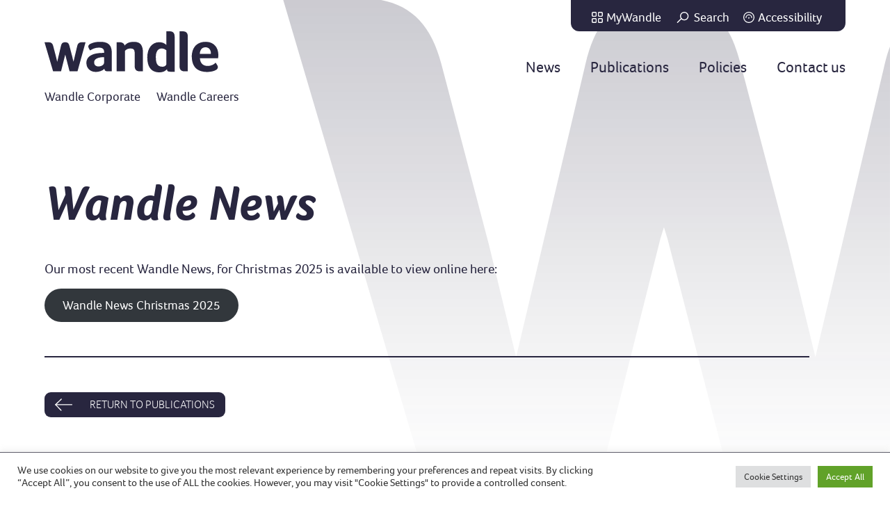

--- FILE ---
content_type: text/html; charset=UTF-8
request_url: https://www.wandle.com/publication/wandle-news/
body_size: 17021
content:
<!doctype html>
<html lang="en-GB">
<head>
	<meta charset="UTF-8">
	<meta name="viewport" content="width=device-width, initial-scale=1">
	<link rel="profile" href="https://gmpg.org/xfn/11">
	
	<link rel="apple-touch-icon" sizes="57x57" href="https://www.wandle.com/wp-content/themes/wandle/apple-icon-57x57.png">
	<link rel="apple-touch-icon" sizes="60x60" href="https://www.wandle.com/wp-content/themes/wandle/apple-icon-60x60.png">
	<link rel="apple-touch-icon" sizes="72x72" href="https://www.wandle.com/wp-content/themes/wandle/apple-icon-72x72.png">
	<link rel="apple-touch-icon" sizes="76x76" href="https://www.wandle.com/wp-content/themes/wandle/apple-icon-76x76.png">
	<link rel="apple-touch-icon" sizes="114x114" href="https://www.wandle.com/wp-content/themes/wandle/apple-icon-114x114.png">
	<link rel="apple-touch-icon" sizes="120x120" href="https://www.wandle.com/wp-content/themes/wandle/apple-icon-120x120.png">
	<link rel="apple-touch-icon" sizes="144x144" href="https://www.wandle.com/wp-content/themes/wandle/apple-icon-144x144.png">
	<link rel="apple-touch-icon" sizes="152x152" href="https://www.wandle.com/wp-content/themes/wandle/apple-icon-152x152.png">
	<link rel="apple-touch-icon" sizes="180x180" href="https://www.wandle.com/wp-content/themes/wandle/apple-icon-180x180.png">
	<link rel="icon" type="image/png" sizes="192x192"  href="https://www.wandle.com/wp-content/themes/wandle/android-icon-192x192.png">
	<link rel="icon" type="image/png" sizes="32x32" href="https://www.wandle.com/wp-content/themes/wandle/favicon-32x32.png">
	<link rel="icon" type="image/png" sizes="96x96" href="https://www.wandle.com/wp-content/themes/wandle/favicon-96x96.png">
	<link rel="icon" type="image/png" sizes="16x16" href="https://www.wandle.com/wp-content/themes/wandle/favicon-16x16.png">
	<link rel="manifest" href="https://www.wandle.com/wp-content/themes/wandle/manifest.json">
	<meta name="msapplication-TileColor" content="#ffffff">
	<meta name="msapplication-TileImage" content="https://www.wandle.com/wp-content/themes/wandle/ms-icon-144x144.png">
	<meta name="theme-color" content="#ffffff">
	
<!-- Google Tag Manager -->
<script>(function(w,d,s,l,i){w[l]=w[l]||[];w[l].push({'gtm.start':
new Date().getTime(),event:'gtm.js'});var f=d.getElementsByTagName(s)[0],
j=d.createElement(s),dl=l!='dataLayer'?'&l='+l:'';j.async=true;j.src=
'https://www.googletagmanager.com/gtm.js?id='+i+dl;f.parentNode.insertBefore(j,f);
})(window,document,'script','dataLayer','GTM-PXG2DBD');</script>
<!-- End Google Tag Manager -->
	
	<meta name='robots' content='index, follow, max-image-preview:large, max-snippet:-1, max-video-preview:-1' />

	<!-- This site is optimized with the Yoast SEO plugin v26.8 - https://yoast.com/product/yoast-seo-wordpress/ -->
	<title>Wandle News - Wandle Housing Association</title>
	<meta name="description" content="The spring 2024 issue of our resident newsletter - Wandle News - full of useful information and advice on a wide range of topics." />
	<link rel="canonical" href="https://www.wandle.com/publication/wandle-news/" />
	<meta property="og:locale" content="en_GB" />
	<meta property="og:type" content="article" />
	<meta property="og:title" content="Wandle News - Wandle Housing Association" />
	<meta property="og:description" content="The spring 2024 issue of our resident newsletter - Wandle News - full of useful information and advice on a wide range of topics." />
	<meta property="og:url" content="https://www.wandle.com/publication/wandle-news/" />
	<meta property="og:site_name" content="Wandle Housing Association" />
	<meta property="article:modified_time" content="2026-01-14T13:45:19+00:00" />
	<meta property="og:image" content="https://www.wandle.com/wp-content/uploads/2024/04/Wandle_COV_A4_JUL2025_website-icon-scaled.png" />
	<meta property="og:image:width" content="2560" />
	<meta property="og:image:height" content="2048" />
	<meta property="og:image:type" content="image/png" />
	<meta name="twitter:card" content="summary_large_image" />
	<meta name="twitter:label1" content="Estimated reading time" />
	<meta name="twitter:data1" content="1 minute" />
	<script type="application/ld+json" class="yoast-schema-graph">{"@context":"https://schema.org","@graph":[{"@type":"WebPage","@id":"https://www.wandle.com/publication/wandle-news/","url":"https://www.wandle.com/publication/wandle-news/","name":"Wandle News - Wandle Housing Association","isPartOf":{"@id":"https://www.wandle.com/#website"},"primaryImageOfPage":{"@id":"https://www.wandle.com/publication/wandle-news/#primaryimage"},"image":{"@id":"https://www.wandle.com/publication/wandle-news/#primaryimage"},"thumbnailUrl":"https://www.wandle.com/wp-content/uploads/2024/04/Wandle_COV_A4_JUL2025_website-icon-scaled.png","datePublished":"2024-04-12T09:18:45+00:00","dateModified":"2026-01-14T13:45:19+00:00","description":"The spring 2024 issue of our resident newsletter - Wandle News - full of useful information and advice on a wide range of topics.","breadcrumb":{"@id":"https://www.wandle.com/publication/wandle-news/#breadcrumb"},"inLanguage":"en-GB","potentialAction":[{"@type":"ReadAction","target":["https://www.wandle.com/publication/wandle-news/"]}]},{"@type":"ImageObject","inLanguage":"en-GB","@id":"https://www.wandle.com/publication/wandle-news/#primaryimage","url":"https://www.wandle.com/wp-content/uploads/2024/04/Wandle_COV_A4_JUL2025_website-icon-scaled.png","contentUrl":"https://www.wandle.com/wp-content/uploads/2024/04/Wandle_COV_A4_JUL2025_website-icon-scaled.png","width":2560,"height":2048},{"@type":"BreadcrumbList","@id":"https://www.wandle.com/publication/wandle-news/#breadcrumb","itemListElement":[{"@type":"ListItem","position":1,"name":"Home","item":"https://www.wandle.com/"},{"@type":"ListItem","position":2,"name":"Publications","item":"https://www.wandle.com/publication/"},{"@type":"ListItem","position":3,"name":"Wandle News"}]},{"@type":"WebSite","@id":"https://www.wandle.com/#website","url":"https://www.wandle.com/","name":"Wandle Housing Association","description":"","publisher":{"@id":"https://www.wandle.com/#organization"},"potentialAction":[{"@type":"SearchAction","target":{"@type":"EntryPoint","urlTemplate":"https://www.wandle.com/?s={search_term_string}"},"query-input":{"@type":"PropertyValueSpecification","valueRequired":true,"valueName":"search_term_string"}}],"inLanguage":"en-GB"},{"@type":"Organization","@id":"https://www.wandle.com/#organization","name":"Wandle Housing Association","url":"https://www.wandle.com/","logo":{"@type":"ImageObject","inLanguage":"en-GB","@id":"https://www.wandle.com/#/schema/logo/image/","url":"https://www.wandle.com/wp-content/uploads/2022/06/wandle-logo.svg","contentUrl":"https://www.wandle.com/wp-content/uploads/2022/06/wandle-logo.svg","caption":"Wandle Housing Association"},"image":{"@id":"https://www.wandle.com/#/schema/logo/image/"}}]}</script>
	<!-- / Yoast SEO plugin. -->


<link rel='dns-prefetch' href='//www.wandle.com' />
<link rel='dns-prefetch' href='//unpkg.com' />
<link rel='dns-prefetch' href='//cdn.botframework.com' />
<link rel="alternate" type="application/rss+xml" title="Wandle Housing Association &raquo; Feed" href="https://www.wandle.com/feed/" />
<link rel="alternate" type="application/rss+xml" title="Wandle Housing Association &raquo; Comments Feed" href="https://www.wandle.com/comments/feed/" />
<link rel="alternate" title="oEmbed (JSON)" type="application/json+oembed" href="https://www.wandle.com/wp-json/oembed/1.0/embed?url=https%3A%2F%2Fwww.wandle.com%2Fpublication%2Fwandle-news%2F" />
<link rel="alternate" title="oEmbed (XML)" type="text/xml+oembed" href="https://www.wandle.com/wp-json/oembed/1.0/embed?url=https%3A%2F%2Fwww.wandle.com%2Fpublication%2Fwandle-news%2F&#038;format=xml" />
<style id='wp-img-auto-sizes-contain-inline-css'>
img:is([sizes=auto i],[sizes^="auto," i]){contain-intrinsic-size:3000px 1500px}
/*# sourceURL=wp-img-auto-sizes-contain-inline-css */
</style>
<style id='wp-emoji-styles-inline-css'>

	img.wp-smiley, img.emoji {
		display: inline !important;
		border: none !important;
		box-shadow: none !important;
		height: 1em !important;
		width: 1em !important;
		margin: 0 0.07em !important;
		vertical-align: -0.1em !important;
		background: none !important;
		padding: 0 !important;
	}
/*# sourceURL=wp-emoji-styles-inline-css */
</style>
<style id='wp-block-library-inline-css'>
:root{--wp-block-synced-color:#7a00df;--wp-block-synced-color--rgb:122,0,223;--wp-bound-block-color:var(--wp-block-synced-color);--wp-editor-canvas-background:#ddd;--wp-admin-theme-color:#007cba;--wp-admin-theme-color--rgb:0,124,186;--wp-admin-theme-color-darker-10:#006ba1;--wp-admin-theme-color-darker-10--rgb:0,107,160.5;--wp-admin-theme-color-darker-20:#005a87;--wp-admin-theme-color-darker-20--rgb:0,90,135;--wp-admin-border-width-focus:2px}@media (min-resolution:192dpi){:root{--wp-admin-border-width-focus:1.5px}}.wp-element-button{cursor:pointer}:root .has-very-light-gray-background-color{background-color:#eee}:root .has-very-dark-gray-background-color{background-color:#313131}:root .has-very-light-gray-color{color:#eee}:root .has-very-dark-gray-color{color:#313131}:root .has-vivid-green-cyan-to-vivid-cyan-blue-gradient-background{background:linear-gradient(135deg,#00d084,#0693e3)}:root .has-purple-crush-gradient-background{background:linear-gradient(135deg,#34e2e4,#4721fb 50%,#ab1dfe)}:root .has-hazy-dawn-gradient-background{background:linear-gradient(135deg,#faaca8,#dad0ec)}:root .has-subdued-olive-gradient-background{background:linear-gradient(135deg,#fafae1,#67a671)}:root .has-atomic-cream-gradient-background{background:linear-gradient(135deg,#fdd79a,#004a59)}:root .has-nightshade-gradient-background{background:linear-gradient(135deg,#330968,#31cdcf)}:root .has-midnight-gradient-background{background:linear-gradient(135deg,#020381,#2874fc)}:root{--wp--preset--font-size--normal:16px;--wp--preset--font-size--huge:42px}.has-regular-font-size{font-size:1em}.has-larger-font-size{font-size:2.625em}.has-normal-font-size{font-size:var(--wp--preset--font-size--normal)}.has-huge-font-size{font-size:var(--wp--preset--font-size--huge)}.has-text-align-center{text-align:center}.has-text-align-left{text-align:left}.has-text-align-right{text-align:right}.has-fit-text{white-space:nowrap!important}#end-resizable-editor-section{display:none}.aligncenter{clear:both}.items-justified-left{justify-content:flex-start}.items-justified-center{justify-content:center}.items-justified-right{justify-content:flex-end}.items-justified-space-between{justify-content:space-between}.screen-reader-text{border:0;clip-path:inset(50%);height:1px;margin:-1px;overflow:hidden;padding:0;position:absolute;width:1px;word-wrap:normal!important}.screen-reader-text:focus{background-color:#ddd;clip-path:none;color:#444;display:block;font-size:1em;height:auto;left:5px;line-height:normal;padding:15px 23px 14px;text-decoration:none;top:5px;width:auto;z-index:100000}html :where(.has-border-color){border-style:solid}html :where([style*=border-top-color]){border-top-style:solid}html :where([style*=border-right-color]){border-right-style:solid}html :where([style*=border-bottom-color]){border-bottom-style:solid}html :where([style*=border-left-color]){border-left-style:solid}html :where([style*=border-width]){border-style:solid}html :where([style*=border-top-width]){border-top-style:solid}html :where([style*=border-right-width]){border-right-style:solid}html :where([style*=border-bottom-width]){border-bottom-style:solid}html :where([style*=border-left-width]){border-left-style:solid}html :where(img[class*=wp-image-]){height:auto;max-width:100%}:where(figure){margin:0 0 1em}html :where(.is-position-sticky){--wp-admin--admin-bar--position-offset:var(--wp-admin--admin-bar--height,0px)}@media screen and (max-width:600px){html :where(.is-position-sticky){--wp-admin--admin-bar--position-offset:0px}}

/*# sourceURL=wp-block-library-inline-css */
</style><style id='wp-block-button-inline-css'>
.wp-block-button__link{align-content:center;box-sizing:border-box;cursor:pointer;display:inline-block;height:100%;text-align:center;word-break:break-word}.wp-block-button__link.aligncenter{text-align:center}.wp-block-button__link.alignright{text-align:right}:where(.wp-block-button__link){border-radius:9999px;box-shadow:none;padding:calc(.667em + 2px) calc(1.333em + 2px);text-decoration:none}.wp-block-button[style*=text-decoration] .wp-block-button__link{text-decoration:inherit}.wp-block-buttons>.wp-block-button.has-custom-width{max-width:none}.wp-block-buttons>.wp-block-button.has-custom-width .wp-block-button__link{width:100%}.wp-block-buttons>.wp-block-button.has-custom-font-size .wp-block-button__link{font-size:inherit}.wp-block-buttons>.wp-block-button.wp-block-button__width-25{width:calc(25% - var(--wp--style--block-gap, .5em)*.75)}.wp-block-buttons>.wp-block-button.wp-block-button__width-50{width:calc(50% - var(--wp--style--block-gap, .5em)*.5)}.wp-block-buttons>.wp-block-button.wp-block-button__width-75{width:calc(75% - var(--wp--style--block-gap, .5em)*.25)}.wp-block-buttons>.wp-block-button.wp-block-button__width-100{flex-basis:100%;width:100%}.wp-block-buttons.is-vertical>.wp-block-button.wp-block-button__width-25{width:25%}.wp-block-buttons.is-vertical>.wp-block-button.wp-block-button__width-50{width:50%}.wp-block-buttons.is-vertical>.wp-block-button.wp-block-button__width-75{width:75%}.wp-block-button.is-style-squared,.wp-block-button__link.wp-block-button.is-style-squared{border-radius:0}.wp-block-button.no-border-radius,.wp-block-button__link.no-border-radius{border-radius:0!important}:root :where(.wp-block-button .wp-block-button__link.is-style-outline),:root :where(.wp-block-button.is-style-outline>.wp-block-button__link){border:2px solid;padding:.667em 1.333em}:root :where(.wp-block-button .wp-block-button__link.is-style-outline:not(.has-text-color)),:root :where(.wp-block-button.is-style-outline>.wp-block-button__link:not(.has-text-color)){color:currentColor}:root :where(.wp-block-button .wp-block-button__link.is-style-outline:not(.has-background)),:root :where(.wp-block-button.is-style-outline>.wp-block-button__link:not(.has-background)){background-color:initial;background-image:none}
/*# sourceURL=https://www.wandle.com/wp-includes/blocks/button/style.min.css */
</style>
<style id='wp-block-image-inline-css'>
.wp-block-image>a,.wp-block-image>figure>a{display:inline-block}.wp-block-image img{box-sizing:border-box;height:auto;max-width:100%;vertical-align:bottom}@media not (prefers-reduced-motion){.wp-block-image img.hide{visibility:hidden}.wp-block-image img.show{animation:show-content-image .4s}}.wp-block-image[style*=border-radius] img,.wp-block-image[style*=border-radius]>a{border-radius:inherit}.wp-block-image.has-custom-border img{box-sizing:border-box}.wp-block-image.aligncenter{text-align:center}.wp-block-image.alignfull>a,.wp-block-image.alignwide>a{width:100%}.wp-block-image.alignfull img,.wp-block-image.alignwide img{height:auto;width:100%}.wp-block-image .aligncenter,.wp-block-image .alignleft,.wp-block-image .alignright,.wp-block-image.aligncenter,.wp-block-image.alignleft,.wp-block-image.alignright{display:table}.wp-block-image .aligncenter>figcaption,.wp-block-image .alignleft>figcaption,.wp-block-image .alignright>figcaption,.wp-block-image.aligncenter>figcaption,.wp-block-image.alignleft>figcaption,.wp-block-image.alignright>figcaption{caption-side:bottom;display:table-caption}.wp-block-image .alignleft{float:left;margin:.5em 1em .5em 0}.wp-block-image .alignright{float:right;margin:.5em 0 .5em 1em}.wp-block-image .aligncenter{margin-left:auto;margin-right:auto}.wp-block-image :where(figcaption){margin-bottom:1em;margin-top:.5em}.wp-block-image.is-style-circle-mask img{border-radius:9999px}@supports ((-webkit-mask-image:none) or (mask-image:none)) or (-webkit-mask-image:none){.wp-block-image.is-style-circle-mask img{border-radius:0;-webkit-mask-image:url('data:image/svg+xml;utf8,<svg viewBox="0 0 100 100" xmlns="http://www.w3.org/2000/svg"><circle cx="50" cy="50" r="50"/></svg>');mask-image:url('data:image/svg+xml;utf8,<svg viewBox="0 0 100 100" xmlns="http://www.w3.org/2000/svg"><circle cx="50" cy="50" r="50"/></svg>');mask-mode:alpha;-webkit-mask-position:center;mask-position:center;-webkit-mask-repeat:no-repeat;mask-repeat:no-repeat;-webkit-mask-size:contain;mask-size:contain}}:root :where(.wp-block-image.is-style-rounded img,.wp-block-image .is-style-rounded img){border-radius:9999px}.wp-block-image figure{margin:0}.wp-lightbox-container{display:flex;flex-direction:column;position:relative}.wp-lightbox-container img{cursor:zoom-in}.wp-lightbox-container img:hover+button{opacity:1}.wp-lightbox-container button{align-items:center;backdrop-filter:blur(16px) saturate(180%);background-color:#5a5a5a40;border:none;border-radius:4px;cursor:zoom-in;display:flex;height:20px;justify-content:center;opacity:0;padding:0;position:absolute;right:16px;text-align:center;top:16px;width:20px;z-index:100}@media not (prefers-reduced-motion){.wp-lightbox-container button{transition:opacity .2s ease}}.wp-lightbox-container button:focus-visible{outline:3px auto #5a5a5a40;outline:3px auto -webkit-focus-ring-color;outline-offset:3px}.wp-lightbox-container button:hover{cursor:pointer;opacity:1}.wp-lightbox-container button:focus{opacity:1}.wp-lightbox-container button:focus,.wp-lightbox-container button:hover,.wp-lightbox-container button:not(:hover):not(:active):not(.has-background){background-color:#5a5a5a40;border:none}.wp-lightbox-overlay{box-sizing:border-box;cursor:zoom-out;height:100vh;left:0;overflow:hidden;position:fixed;top:0;visibility:hidden;width:100%;z-index:100000}.wp-lightbox-overlay .close-button{align-items:center;cursor:pointer;display:flex;justify-content:center;min-height:40px;min-width:40px;padding:0;position:absolute;right:calc(env(safe-area-inset-right) + 16px);top:calc(env(safe-area-inset-top) + 16px);z-index:5000000}.wp-lightbox-overlay .close-button:focus,.wp-lightbox-overlay .close-button:hover,.wp-lightbox-overlay .close-button:not(:hover):not(:active):not(.has-background){background:none;border:none}.wp-lightbox-overlay .lightbox-image-container{height:var(--wp--lightbox-container-height);left:50%;overflow:hidden;position:absolute;top:50%;transform:translate(-50%,-50%);transform-origin:top left;width:var(--wp--lightbox-container-width);z-index:9999999999}.wp-lightbox-overlay .wp-block-image{align-items:center;box-sizing:border-box;display:flex;height:100%;justify-content:center;margin:0;position:relative;transform-origin:0 0;width:100%;z-index:3000000}.wp-lightbox-overlay .wp-block-image img{height:var(--wp--lightbox-image-height);min-height:var(--wp--lightbox-image-height);min-width:var(--wp--lightbox-image-width);width:var(--wp--lightbox-image-width)}.wp-lightbox-overlay .wp-block-image figcaption{display:none}.wp-lightbox-overlay button{background:none;border:none}.wp-lightbox-overlay .scrim{background-color:#fff;height:100%;opacity:.9;position:absolute;width:100%;z-index:2000000}.wp-lightbox-overlay.active{visibility:visible}@media not (prefers-reduced-motion){.wp-lightbox-overlay.active{animation:turn-on-visibility .25s both}.wp-lightbox-overlay.active img{animation:turn-on-visibility .35s both}.wp-lightbox-overlay.show-closing-animation:not(.active){animation:turn-off-visibility .35s both}.wp-lightbox-overlay.show-closing-animation:not(.active) img{animation:turn-off-visibility .25s both}.wp-lightbox-overlay.zoom.active{animation:none;opacity:1;visibility:visible}.wp-lightbox-overlay.zoom.active .lightbox-image-container{animation:lightbox-zoom-in .4s}.wp-lightbox-overlay.zoom.active .lightbox-image-container img{animation:none}.wp-lightbox-overlay.zoom.active .scrim{animation:turn-on-visibility .4s forwards}.wp-lightbox-overlay.zoom.show-closing-animation:not(.active){animation:none}.wp-lightbox-overlay.zoom.show-closing-animation:not(.active) .lightbox-image-container{animation:lightbox-zoom-out .4s}.wp-lightbox-overlay.zoom.show-closing-animation:not(.active) .lightbox-image-container img{animation:none}.wp-lightbox-overlay.zoom.show-closing-animation:not(.active) .scrim{animation:turn-off-visibility .4s forwards}}@keyframes show-content-image{0%{visibility:hidden}99%{visibility:hidden}to{visibility:visible}}@keyframes turn-on-visibility{0%{opacity:0}to{opacity:1}}@keyframes turn-off-visibility{0%{opacity:1;visibility:visible}99%{opacity:0;visibility:visible}to{opacity:0;visibility:hidden}}@keyframes lightbox-zoom-in{0%{transform:translate(calc((-100vw + var(--wp--lightbox-scrollbar-width))/2 + var(--wp--lightbox-initial-left-position)),calc(-50vh + var(--wp--lightbox-initial-top-position))) scale(var(--wp--lightbox-scale))}to{transform:translate(-50%,-50%) scale(1)}}@keyframes lightbox-zoom-out{0%{transform:translate(-50%,-50%) scale(1);visibility:visible}99%{visibility:visible}to{transform:translate(calc((-100vw + var(--wp--lightbox-scrollbar-width))/2 + var(--wp--lightbox-initial-left-position)),calc(-50vh + var(--wp--lightbox-initial-top-position))) scale(var(--wp--lightbox-scale));visibility:hidden}}
/*# sourceURL=https://www.wandle.com/wp-includes/blocks/image/style.min.css */
</style>
<style id='wp-block-buttons-inline-css'>
.wp-block-buttons{box-sizing:border-box}.wp-block-buttons.is-vertical{flex-direction:column}.wp-block-buttons.is-vertical>.wp-block-button:last-child{margin-bottom:0}.wp-block-buttons>.wp-block-button{display:inline-block;margin:0}.wp-block-buttons.is-content-justification-left{justify-content:flex-start}.wp-block-buttons.is-content-justification-left.is-vertical{align-items:flex-start}.wp-block-buttons.is-content-justification-center{justify-content:center}.wp-block-buttons.is-content-justification-center.is-vertical{align-items:center}.wp-block-buttons.is-content-justification-right{justify-content:flex-end}.wp-block-buttons.is-content-justification-right.is-vertical{align-items:flex-end}.wp-block-buttons.is-content-justification-space-between{justify-content:space-between}.wp-block-buttons.aligncenter{text-align:center}.wp-block-buttons:not(.is-content-justification-space-between,.is-content-justification-right,.is-content-justification-left,.is-content-justification-center) .wp-block-button.aligncenter{margin-left:auto;margin-right:auto;width:100%}.wp-block-buttons[style*=text-decoration] .wp-block-button,.wp-block-buttons[style*=text-decoration] .wp-block-button__link{text-decoration:inherit}.wp-block-buttons.has-custom-font-size .wp-block-button__link{font-size:inherit}.wp-block-buttons .wp-block-button__link{width:100%}.wp-block-button.aligncenter{text-align:center}
/*# sourceURL=https://www.wandle.com/wp-includes/blocks/buttons/style.min.css */
</style>
<style id='wp-block-columns-inline-css'>
.wp-block-columns{box-sizing:border-box;display:flex;flex-wrap:wrap!important}@media (min-width:782px){.wp-block-columns{flex-wrap:nowrap!important}}.wp-block-columns{align-items:normal!important}.wp-block-columns.are-vertically-aligned-top{align-items:flex-start}.wp-block-columns.are-vertically-aligned-center{align-items:center}.wp-block-columns.are-vertically-aligned-bottom{align-items:flex-end}@media (max-width:781px){.wp-block-columns:not(.is-not-stacked-on-mobile)>.wp-block-column{flex-basis:100%!important}}@media (min-width:782px){.wp-block-columns:not(.is-not-stacked-on-mobile)>.wp-block-column{flex-basis:0;flex-grow:1}.wp-block-columns:not(.is-not-stacked-on-mobile)>.wp-block-column[style*=flex-basis]{flex-grow:0}}.wp-block-columns.is-not-stacked-on-mobile{flex-wrap:nowrap!important}.wp-block-columns.is-not-stacked-on-mobile>.wp-block-column{flex-basis:0;flex-grow:1}.wp-block-columns.is-not-stacked-on-mobile>.wp-block-column[style*=flex-basis]{flex-grow:0}:where(.wp-block-columns){margin-bottom:1.75em}:where(.wp-block-columns.has-background){padding:1.25em 2.375em}.wp-block-column{flex-grow:1;min-width:0;overflow-wrap:break-word;word-break:break-word}.wp-block-column.is-vertically-aligned-top{align-self:flex-start}.wp-block-column.is-vertically-aligned-center{align-self:center}.wp-block-column.is-vertically-aligned-bottom{align-self:flex-end}.wp-block-column.is-vertically-aligned-stretch{align-self:stretch}.wp-block-column.is-vertically-aligned-bottom,.wp-block-column.is-vertically-aligned-center,.wp-block-column.is-vertically-aligned-top{width:100%}
/*# sourceURL=https://www.wandle.com/wp-includes/blocks/columns/style.min.css */
</style>
<style id='wp-block-group-inline-css'>
.wp-block-group{box-sizing:border-box}:where(.wp-block-group.wp-block-group-is-layout-constrained){position:relative}
/*# sourceURL=https://www.wandle.com/wp-includes/blocks/group/style.min.css */
</style>
<style id='wp-block-paragraph-inline-css'>
.is-small-text{font-size:.875em}.is-regular-text{font-size:1em}.is-large-text{font-size:2.25em}.is-larger-text{font-size:3em}.has-drop-cap:not(:focus):first-letter{float:left;font-size:8.4em;font-style:normal;font-weight:100;line-height:.68;margin:.05em .1em 0 0;text-transform:uppercase}body.rtl .has-drop-cap:not(:focus):first-letter{float:none;margin-left:.1em}p.has-drop-cap.has-background{overflow:hidden}:root :where(p.has-background){padding:1.25em 2.375em}:where(p.has-text-color:not(.has-link-color)) a{color:inherit}p.has-text-align-left[style*="writing-mode:vertical-lr"],p.has-text-align-right[style*="writing-mode:vertical-rl"]{rotate:180deg}
/*# sourceURL=https://www.wandle.com/wp-includes/blocks/paragraph/style.min.css */
</style>
<style id='global-styles-inline-css'>
:root{--wp--preset--aspect-ratio--square: 1;--wp--preset--aspect-ratio--4-3: 4/3;--wp--preset--aspect-ratio--3-4: 3/4;--wp--preset--aspect-ratio--3-2: 3/2;--wp--preset--aspect-ratio--2-3: 2/3;--wp--preset--aspect-ratio--16-9: 16/9;--wp--preset--aspect-ratio--9-16: 9/16;--wp--preset--color--black: #000000;--wp--preset--color--cyan-bluish-gray: #abb8c3;--wp--preset--color--white: #ffffff;--wp--preset--color--pale-pink: #f78da7;--wp--preset--color--vivid-red: #cf2e2e;--wp--preset--color--luminous-vivid-orange: #ff6900;--wp--preset--color--luminous-vivid-amber: #fcb900;--wp--preset--color--light-green-cyan: #7bdcb5;--wp--preset--color--vivid-green-cyan: #00d084;--wp--preset--color--pale-cyan-blue: #8ed1fc;--wp--preset--color--vivid-cyan-blue: #0693e3;--wp--preset--color--vivid-purple: #9b51e0;--wp--preset--gradient--vivid-cyan-blue-to-vivid-purple: linear-gradient(135deg,rgb(6,147,227) 0%,rgb(155,81,224) 100%);--wp--preset--gradient--light-green-cyan-to-vivid-green-cyan: linear-gradient(135deg,rgb(122,220,180) 0%,rgb(0,208,130) 100%);--wp--preset--gradient--luminous-vivid-amber-to-luminous-vivid-orange: linear-gradient(135deg,rgb(252,185,0) 0%,rgb(255,105,0) 100%);--wp--preset--gradient--luminous-vivid-orange-to-vivid-red: linear-gradient(135deg,rgb(255,105,0) 0%,rgb(207,46,46) 100%);--wp--preset--gradient--very-light-gray-to-cyan-bluish-gray: linear-gradient(135deg,rgb(238,238,238) 0%,rgb(169,184,195) 100%);--wp--preset--gradient--cool-to-warm-spectrum: linear-gradient(135deg,rgb(74,234,220) 0%,rgb(151,120,209) 20%,rgb(207,42,186) 40%,rgb(238,44,130) 60%,rgb(251,105,98) 80%,rgb(254,248,76) 100%);--wp--preset--gradient--blush-light-purple: linear-gradient(135deg,rgb(255,206,236) 0%,rgb(152,150,240) 100%);--wp--preset--gradient--blush-bordeaux: linear-gradient(135deg,rgb(254,205,165) 0%,rgb(254,45,45) 50%,rgb(107,0,62) 100%);--wp--preset--gradient--luminous-dusk: linear-gradient(135deg,rgb(255,203,112) 0%,rgb(199,81,192) 50%,rgb(65,88,208) 100%);--wp--preset--gradient--pale-ocean: linear-gradient(135deg,rgb(255,245,203) 0%,rgb(182,227,212) 50%,rgb(51,167,181) 100%);--wp--preset--gradient--electric-grass: linear-gradient(135deg,rgb(202,248,128) 0%,rgb(113,206,126) 100%);--wp--preset--gradient--midnight: linear-gradient(135deg,rgb(2,3,129) 0%,rgb(40,116,252) 100%);--wp--preset--font-size--small: 13px;--wp--preset--font-size--medium: 20px;--wp--preset--font-size--large: 36px;--wp--preset--font-size--x-large: 42px;--wp--preset--spacing--20: 0.44rem;--wp--preset--spacing--30: 0.67rem;--wp--preset--spacing--40: 1rem;--wp--preset--spacing--50: 1.5rem;--wp--preset--spacing--60: 2.25rem;--wp--preset--spacing--70: 3.38rem;--wp--preset--spacing--80: 5.06rem;--wp--preset--shadow--natural: 6px 6px 9px rgba(0, 0, 0, 0.2);--wp--preset--shadow--deep: 12px 12px 50px rgba(0, 0, 0, 0.4);--wp--preset--shadow--sharp: 6px 6px 0px rgba(0, 0, 0, 0.2);--wp--preset--shadow--outlined: 6px 6px 0px -3px rgb(255, 255, 255), 6px 6px rgb(0, 0, 0);--wp--preset--shadow--crisp: 6px 6px 0px rgb(0, 0, 0);}:where(.is-layout-flex){gap: 0.5em;}:where(.is-layout-grid){gap: 0.5em;}body .is-layout-flex{display: flex;}.is-layout-flex{flex-wrap: wrap;align-items: center;}.is-layout-flex > :is(*, div){margin: 0;}body .is-layout-grid{display: grid;}.is-layout-grid > :is(*, div){margin: 0;}:where(.wp-block-columns.is-layout-flex){gap: 2em;}:where(.wp-block-columns.is-layout-grid){gap: 2em;}:where(.wp-block-post-template.is-layout-flex){gap: 1.25em;}:where(.wp-block-post-template.is-layout-grid){gap: 1.25em;}.has-black-color{color: var(--wp--preset--color--black) !important;}.has-cyan-bluish-gray-color{color: var(--wp--preset--color--cyan-bluish-gray) !important;}.has-white-color{color: var(--wp--preset--color--white) !important;}.has-pale-pink-color{color: var(--wp--preset--color--pale-pink) !important;}.has-vivid-red-color{color: var(--wp--preset--color--vivid-red) !important;}.has-luminous-vivid-orange-color{color: var(--wp--preset--color--luminous-vivid-orange) !important;}.has-luminous-vivid-amber-color{color: var(--wp--preset--color--luminous-vivid-amber) !important;}.has-light-green-cyan-color{color: var(--wp--preset--color--light-green-cyan) !important;}.has-vivid-green-cyan-color{color: var(--wp--preset--color--vivid-green-cyan) !important;}.has-pale-cyan-blue-color{color: var(--wp--preset--color--pale-cyan-blue) !important;}.has-vivid-cyan-blue-color{color: var(--wp--preset--color--vivid-cyan-blue) !important;}.has-vivid-purple-color{color: var(--wp--preset--color--vivid-purple) !important;}.has-black-background-color{background-color: var(--wp--preset--color--black) !important;}.has-cyan-bluish-gray-background-color{background-color: var(--wp--preset--color--cyan-bluish-gray) !important;}.has-white-background-color{background-color: var(--wp--preset--color--white) !important;}.has-pale-pink-background-color{background-color: var(--wp--preset--color--pale-pink) !important;}.has-vivid-red-background-color{background-color: var(--wp--preset--color--vivid-red) !important;}.has-luminous-vivid-orange-background-color{background-color: var(--wp--preset--color--luminous-vivid-orange) !important;}.has-luminous-vivid-amber-background-color{background-color: var(--wp--preset--color--luminous-vivid-amber) !important;}.has-light-green-cyan-background-color{background-color: var(--wp--preset--color--light-green-cyan) !important;}.has-vivid-green-cyan-background-color{background-color: var(--wp--preset--color--vivid-green-cyan) !important;}.has-pale-cyan-blue-background-color{background-color: var(--wp--preset--color--pale-cyan-blue) !important;}.has-vivid-cyan-blue-background-color{background-color: var(--wp--preset--color--vivid-cyan-blue) !important;}.has-vivid-purple-background-color{background-color: var(--wp--preset--color--vivid-purple) !important;}.has-black-border-color{border-color: var(--wp--preset--color--black) !important;}.has-cyan-bluish-gray-border-color{border-color: var(--wp--preset--color--cyan-bluish-gray) !important;}.has-white-border-color{border-color: var(--wp--preset--color--white) !important;}.has-pale-pink-border-color{border-color: var(--wp--preset--color--pale-pink) !important;}.has-vivid-red-border-color{border-color: var(--wp--preset--color--vivid-red) !important;}.has-luminous-vivid-orange-border-color{border-color: var(--wp--preset--color--luminous-vivid-orange) !important;}.has-luminous-vivid-amber-border-color{border-color: var(--wp--preset--color--luminous-vivid-amber) !important;}.has-light-green-cyan-border-color{border-color: var(--wp--preset--color--light-green-cyan) !important;}.has-vivid-green-cyan-border-color{border-color: var(--wp--preset--color--vivid-green-cyan) !important;}.has-pale-cyan-blue-border-color{border-color: var(--wp--preset--color--pale-cyan-blue) !important;}.has-vivid-cyan-blue-border-color{border-color: var(--wp--preset--color--vivid-cyan-blue) !important;}.has-vivid-purple-border-color{border-color: var(--wp--preset--color--vivid-purple) !important;}.has-vivid-cyan-blue-to-vivid-purple-gradient-background{background: var(--wp--preset--gradient--vivid-cyan-blue-to-vivid-purple) !important;}.has-light-green-cyan-to-vivid-green-cyan-gradient-background{background: var(--wp--preset--gradient--light-green-cyan-to-vivid-green-cyan) !important;}.has-luminous-vivid-amber-to-luminous-vivid-orange-gradient-background{background: var(--wp--preset--gradient--luminous-vivid-amber-to-luminous-vivid-orange) !important;}.has-luminous-vivid-orange-to-vivid-red-gradient-background{background: var(--wp--preset--gradient--luminous-vivid-orange-to-vivid-red) !important;}.has-very-light-gray-to-cyan-bluish-gray-gradient-background{background: var(--wp--preset--gradient--very-light-gray-to-cyan-bluish-gray) !important;}.has-cool-to-warm-spectrum-gradient-background{background: var(--wp--preset--gradient--cool-to-warm-spectrum) !important;}.has-blush-light-purple-gradient-background{background: var(--wp--preset--gradient--blush-light-purple) !important;}.has-blush-bordeaux-gradient-background{background: var(--wp--preset--gradient--blush-bordeaux) !important;}.has-luminous-dusk-gradient-background{background: var(--wp--preset--gradient--luminous-dusk) !important;}.has-pale-ocean-gradient-background{background: var(--wp--preset--gradient--pale-ocean) !important;}.has-electric-grass-gradient-background{background: var(--wp--preset--gradient--electric-grass) !important;}.has-midnight-gradient-background{background: var(--wp--preset--gradient--midnight) !important;}.has-small-font-size{font-size: var(--wp--preset--font-size--small) !important;}.has-medium-font-size{font-size: var(--wp--preset--font-size--medium) !important;}.has-large-font-size{font-size: var(--wp--preset--font-size--large) !important;}.has-x-large-font-size{font-size: var(--wp--preset--font-size--x-large) !important;}
:where(.wp-block-columns.is-layout-flex){gap: 2em;}:where(.wp-block-columns.is-layout-grid){gap: 2em;}
/*# sourceURL=global-styles-inline-css */
</style>
<style id='block-style-variation-styles-inline-css'>
:root :where(.wp-block-button.is-style-outline--1 .wp-block-button__link){background: transparent none;border-color: currentColor;border-width: 2px;border-style: solid;color: currentColor;padding-top: 0.667em;padding-right: 1.33em;padding-bottom: 0.667em;padding-left: 1.33em;}
/*# sourceURL=block-style-variation-styles-inline-css */
</style>
<style id='core-block-supports-inline-css'>
.wp-container-core-columns-is-layout-9d6595d7{flex-wrap:nowrap;}
/*# sourceURL=core-block-supports-inline-css */
</style>

<style id='classic-theme-styles-inline-css'>
/*! This file is auto-generated */
.wp-block-button__link{color:#fff;background-color:#32373c;border-radius:9999px;box-shadow:none;text-decoration:none;padding:calc(.667em + 2px) calc(1.333em + 2px);font-size:1.125em}.wp-block-file__button{background:#32373c;color:#fff;text-decoration:none}
/*# sourceURL=/wp-includes/css/classic-themes.min.css */
</style>
<link rel='stylesheet' id='carousel-block-slick-css' href='https://www.wandle.com/wp-content/plugins/carousel-block/dist/assets/vendor/slick/slick.min.css?ver=1702996260' media='' />
<link rel='stylesheet' id='carousel-block-css' href='https://www.wandle.com/wp-content/plugins/carousel-block/dist/blocks.style.build.css?ver=1702996260' media='all' />
<link rel='stylesheet' id='pb-accordion-blocks-style-css' href='https://www.wandle.com/wp-content/plugins/accordion-blocks/build/index.css?ver=1.5.0' media='all' />
<link rel='stylesheet' id='cookie-law-info-css' href='https://www.wandle.com/wp-content/plugins/cookie-law-info/legacy/public/css/cookie-law-info-public.css?ver=3.1.7' media='all' />
<link rel='stylesheet' id='cookie-law-info-gdpr-css' href='https://www.wandle.com/wp-content/plugins/cookie-law-info/legacy/public/css/cookie-law-info-gdpr.css?ver=3.1.7' media='all' />
<link rel='stylesheet' id='related-frontend-css-css' href='https://www.wandle.com/wp-content/plugins/related/css/frontend-style.css?ver=3.4.0' media='all' />
<link rel='stylesheet' id='wandle-style-main-css' href='https://www.wandle.com/wp-content/themes/wandle/style.css?ver=1.2.8' media='all' />
<script src="https://www.wandle.com/wp-includes/js/jquery/jquery.min.js?ver=3.7.1" id="jquery-core-js"></script>
<script src="https://www.wandle.com/wp-includes/js/jquery/jquery-migrate.min.js?ver=3.4.1" id="jquery-migrate-js"></script>
<script id="cookie-law-info-js-extra">
var Cli_Data = {"nn_cookie_ids":[],"cookielist":[],"non_necessary_cookies":[],"ccpaEnabled":"","ccpaRegionBased":"","ccpaBarEnabled":"","strictlyEnabled":["necessary","obligatoire"],"ccpaType":"gdpr","js_blocking":"1","custom_integration":"","triggerDomRefresh":"","secure_cookies":""};
var cli_cookiebar_settings = {"animate_speed_hide":"500","animate_speed_show":"500","background":"#FFF","border":"#b1a6a6c2","border_on":"","button_1_button_colour":"#61a229","button_1_button_hover":"#4e8221","button_1_link_colour":"#fff","button_1_as_button":"1","button_1_new_win":"","button_2_button_colour":"#333","button_2_button_hover":"#292929","button_2_link_colour":"#444","button_2_as_button":"","button_2_hidebar":"","button_3_button_colour":"#dedfe0","button_3_button_hover":"#b2b2b3","button_3_link_colour":"#333333","button_3_as_button":"1","button_3_new_win":"","button_4_button_colour":"#dedfe0","button_4_button_hover":"#b2b2b3","button_4_link_colour":"#333333","button_4_as_button":"1","button_7_button_colour":"#61a229","button_7_button_hover":"#4e8221","button_7_link_colour":"#fff","button_7_as_button":"1","button_7_new_win":"","font_family":"inherit","header_fix":"","notify_animate_hide":"1","notify_animate_show":"","notify_div_id":"#cookie-law-info-bar","notify_position_horizontal":"right","notify_position_vertical":"bottom","scroll_close":"","scroll_close_reload":"","accept_close_reload":"","reject_close_reload":"","showagain_tab":"","showagain_background":"#fff","showagain_border":"#000","showagain_div_id":"#cookie-law-info-again","showagain_x_position":"100px","text":"#333333","show_once_yn":"","show_once":"10000","logging_on":"","as_popup":"","popup_overlay":"1","bar_heading_text":"","cookie_bar_as":"banner","popup_showagain_position":"bottom-right","widget_position":"left"};
var log_object = {"ajax_url":"https://www.wandle.com/wp-admin/admin-ajax.php"};
//# sourceURL=cookie-law-info-js-extra
</script>
<script src="https://www.wandle.com/wp-content/plugins/cookie-law-info/legacy/public/js/cookie-law-info-public.js?ver=3.1.7" id="cookie-law-info-js"></script>
<script src="https://unpkg.com/@lottiefiles/lottie-player@latest/dist/lottie-player.js?ver=6.9" id="lottie-svg-js"></script>
<script src="https://unpkg.com/@lottiefiles/lottie-interactivity@latest/dist/lottie-interactivity.min.js?ver=6.9" id="lottie-animation-js"></script>
<link rel="https://api.w.org/" href="https://www.wandle.com/wp-json/" /><link rel="alternate" title="JSON" type="application/json" href="https://www.wandle.com/wp-json/wp/v2/publications/660" /><link rel="EditURI" type="application/rsd+xml" title="RSD" href="https://www.wandle.com/xmlrpc.php?rsd" />
<meta name="generator" content="WordPress 6.9" />
<link rel='shortlink' href='https://www.wandle.com/?p=660' />
		<style id="wp-custom-css">
			/* The below code up to
.form-container .btn:hover, .open-button:hover {
 opacity: 1;
} is related to the webchat widget */

.open-chat-button-class {
	z-index: 10000;
 color: white;
 padding: 16px 20px;
 border: none;
 cursor: pointer;
 opacity: 0.8;
 position: fixed;
 bottom: 23px;
 right: 28px;
 width: 90px;
 height: 90px;
 border-radius: 50%;
 background: linear-gradient(90deg, rgba(186,37,53,1) 0%, rgba(157,33,123,1) 35%, rgba(80,192,237,1) 100%);

}

.chat-bubble {
	width: 50px;
	height: 50px;
}

.chat-popup {
 display: none;
 position: fixed;
 bottom: 15px;
 right: 15px;
 border: 3px solid #f1f1f1;
 z-index: 9;
}

 #webchat {
height: 475px;
    width: 370px;

	border: 1px solid gray;	
 }
 
.chat-header {
   color: white;
   padding: 15px;
   background: linear-gradient(90deg, rgba(186,37,53,1) 0%, rgba(157,33,123,1) 35%, rgba(80,192,237,1) 100%) !important;
   }
   
.close-button {
	cursor: pointer;
}

.chat-container {
	position: fixed;
	bottom: 50px;
	z-index: 1000;
	right: 20px;
}		</style>
			<script src="https://ajax.googleapis.com/ajax/libs/jqueryui/1.13.2/jquery-ui.min.js"></script>
<!-- Global site tag (gtag.js) - Google Analytics -->
<script async src="https://www.googletagmanager.com/gtag/js?id=G-HYL595YNNE"></script>
<script>
  window.dataLayer = window.dataLayer || [];
  function gtag(){dataLayer.push(arguments);}
  gtag('js', new Date());

  gtag('config', 'G-HYL595YNNE');
</script>
<link rel='stylesheet' id='cookie-law-info-table-css' href='https://www.wandle.com/wp-content/plugins/cookie-law-info/legacy/public/css/cookie-law-info-table.css?ver=3.1.7' media='all' />
</head>

<body class="wp-singular publications-template-default single single-publications postid-660 wp-custom-logo wp-theme-wandle">
	
<!-- Google Tag Manager (noscript) -->
<noscript><iframe src="https://www.googletagmanager.com/ns.html?id=GTM-PXG2DBD"
height="0" width="0" style="display:none;visibility:hidden"></iframe></noscript>
<!-- End Google Tag Manager (noscript) -->
	
	
	
	<svg viewBox="0 0 1841.93 1447.45" class="bigw">
<g>
	<defs>
		<rect id="SVGID_1_" x="-0.06" y="-0.32" width="1841.93" height="1447.45"/>
	</defs>
	<clipPath id="SVGID_00000183237283610908929920000013850534711378980494_">
		<use xlink:href="#SVGID_1_"  style="overflow:visible;"/>
	</clipPath>
	
		<linearGradient id="SVGID_00000147189101631582520330000009818423992234895024_" gradientUnits="userSpaceOnUse" x1="1231.1202" y1="-1.6823" x2="1231.1202" y2="1414.8021">
		<stop  offset="3.638592e-04" style="stop-color:#28263F;stop-opacity:0.3"/>
		<stop  offset="0.1903" style="stop-color:#2B2942;stop-opacity:0.243"/>
		<stop  offset="0.3397" style="stop-color:#35334A;stop-opacity:0.1982"/>
		<stop  offset="0.4754" style="stop-color:#454459;stop-opacity:0.1574"/>
		<stop  offset="0.603" style="stop-color:#5C5B6D;stop-opacity:0.1191"/>
		<stop  offset="0.7249" style="stop-color:#7A7A88;stop-opacity:0.0826"/>
		<stop  offset="0.8425" style="stop-color:#9E9FA8;stop-opacity:0.0473"/>
		<stop  offset="0.9546" style="stop-color:#C9CACE;stop-opacity:0.0136"/>
		<stop  offset="1" style="stop-color:#DCDEDF;stop-opacity:0"/>
	</linearGradient>
	
		<path style="opacity:0.8;clip-path:url(#SVGID_00000183237283610908929920000013850534711378980494_);fill:url(#SVGID_00000147189101631582520330000009818423992234895024_);" d="
		M2232.47-1.68L1840.05,1414.8h-387.59l-201.02-777.63l-9.56-31.14l-9.56,31.14l-196.21,777.63H648.49L229.77-1.68h201.01
		c122,0,188.99,55.05,220.13,174.68l126.8,480.95l71.79,296.68l184.23-777.63c28.72-122.04,83.73-174.68,205.77-174.68
		c122,0,174.68,55.05,205.77,174.68l126.8,480.95l71.79,296.68l184.24-777.63c28.67-122.04,98.09-174.68,220.13-174.68H2232.47z"/>
</g>
</svg>

	<section id="search-bar" class="search-bar">
		<div class="flex-wrapper">
			<div class="searchBar">
			<form action="/" method="get">
				<input type="text" name="s" aria-label="Search website" placeholder="Type your search phrase here..." id="search" value="" />
				<button>Go <svg viewBox="0 0 33.39 23.4">
						
						<g>
							<line class="st0" x1="0.9" y1="11.91" x2="32.11" y2="11.91"/>
							<polyline class="st0" points="21.52,0.9 32.11,11.91 21.1,22.5 	"/>
						</g>
						</svg></button>
			</form>
			</div>
		</div>
	</section>

	<header id="masthead" class="site-header">
		<div class="flex-wrapper right" id="headerL">
			<div class="headerL">
				<div>
				<a href="https://mywandle.com/" class="headerL-link mywandle mywandle_button"><svg viewBox="0 0 22.43 22.67" width="16px" height="16px"><g id="Layer_1-2"><g><g><rect class="cls-1" x="1" y="1" width="7.97" height="7.97" rx="1.5" ry="1.5"/><rect class="cls-1" x="13.47" y="1" width="7.97" height="7.97" rx="1.5" ry="1.5"/></g><g><rect class="cls-1" x="1" y="13.71" width="7.97" height="7.97" rx="1.5" ry="1.5"/><rect class="cls-1" x="13.47" y="13.71" width="7.97" height="7.97" rx="1.5" ry="1.5"/></g></g></g></svg> MyWandle</a>
				<a class="headerL-link search"><svg width="22px" height="21px" viewBox="0 0 24.05 23.09"><g id="Layer_1-2"><g><circle class="cls-2" cx="15.13" cy="8.92" r="7.92"/><line class="cls-2" x1="9.06" y1="14.04" x2="1" y2="22.09"/></g></g></svg> Search</a>
				<a href="#" id="__ba_panel" class="headerL-link accessibility"><!--<svg width="24px" height="24px" viewBox="0 0 26.07 26.07"><g id="Layer_1-2"><g><circle class="cls-3" cx="13.04" cy="13.04" r="12.04"/><path class="cls-3" d="M6.41,13.66c0-3.66,2.97-6.62,6.62-6.62s6.62,2.97,6.62,6.62"/><circle class="cls-1" cx="13.04" cy="14.19" r=".63"/></g></g></svg>-->Accessibility</a>
				</div>
			</div>
		</div>
		<div class="flex-wrapper spacebetween">
			
			<div class="site-branding">
				<a href="/" class="custom-logo-link" rel="home"><span>Home</span>
					<svg viewBox="0 0 363.29 85.59">
					<path class="logosvg" d="M116.02,21.96c-6.87,0-13.22,0.92-19.47,3.89c-2.46,1.13-6.05,3.38-4.82,7.28c0.62,1.84,1.84,4.51,3.59,6.76
						c4.41-2.66,10.45-5.84,17.94-5.84c8.3,0,11.27,3.18,11.27,8.71v2.36c-30.85-0.51-37,11.48-37,20.81c0,10.66,7.48,18.86,19.78,18.86
						c6.35,0,13.73-2.15,17.94-6.66c0.41,4.82,2.97,5.43,8.61,5.43h6.76v-7.17V44.92C140.62,24.72,128.01,21.96,116.02,21.96
						 M124.53,65.52c0,4.1-5.33,7.79-11.58,7.79c-7.07,0-9.23-4.2-9.23-8.71c-0.1-5.74,5.95-10.66,20.81-10.66V65.52z M205.76,83.55
						h-6.35c-5.64,0-10.86-2.05-10.86-10.56l0.1-24.6c0-10.15-1.85-12.5-9.74-12.5c-4.41,0-8,1.95-10.87,5.02v42.64h-17.12V22.86h6.35
						c5.64,0,9.53,2.89,10.15,6.99c3.48-4.2,8.61-7.79,18.55-7.79c7.69,0,19.78,0.61,19.78,22.24V83.55z M261.17,0h-6.35v20.3v8.3
						c-4.1-3.79-8.1-5.74-14.96-5.84c-14.86-0.21-25.01,12.5-25.01,31.36c0,26.65,14.04,31.46,25.11,31.46c7.99,0,12.2-2.67,15.99-6.36
						c0.41,4.82,2.97,5.13,8.61,5.13h7.38V20.3v-9.84C271.93,1.95,266.8,0,261.17,0 M254.81,67.44c0,4.51-4.41,6.46-8.61,6.46
						c-11.58,0-13.53-9.43-13.53-19.78c0-3.28,0.1-18.24,12.3-18.24c4.2,0,7.28,1.74,9.84,3.89V67.44z M299.4,83.55h-6.35
						c-5.64,0-10.76-1.95-10.76-10.45V19.5V0.02h6.36c5.64,0,10.76,1.95,10.76,10.46v9.02V83.55z M363.29,48.43
						c0-13.4-8.53-26.4-25.9-26.5c-24.57-0.1-29.55,19.3-29.55,30.16c0,23.15,12.49,32.7,32.09,32.7c6.6,0,15.33-1.52,20-5.18
						c0.61-0.51,3.96-3.55,1.62-8.02c-1.52-2.84-3.05-4.97-3.96-6.09c-2.95,3.45-9.75,6.8-16.25,6.8c-11.17,0.1-15.95-6.91-16.55-16.05
						h38.18C363.19,53.71,363.29,50.66,363.29,48.43 M324.6,47.01c0-3.66,1.73-13.71,11.88-13.71c3.96,0,11.48,2.13,11.37,13.71H324.6z
						 M85.79,22.82L68.98,83.49h-16.6l-8.61-33.31l-0.41-1.33l-0.41,1.33l-8.4,33.31h-16.6L0,22.82h8.61c5.23,0,8.1,2.36,9.43,7.48
						l5.43,20.6l3.08,12.71l7.89-33.31c1.23-5.23,3.59-7.48,8.81-7.48c5.23,0,7.48,2.36,8.81,7.48l5.43,20.6l3.08,12.71l7.89-33.31
						c1.23-5.23,4.2-7.48,9.43-7.48H85.79z"/>
					</svg>
				
				</a>
			</div>
			
			<div class="burgermenu">
				<span>Menu</span>
				<ul>
					<li></li>
					<li></li>
					<li></li>
				</ul>
			</div>

			<nav id="site-navigation" class="main-navigation">
				<div class="menu-main-menu-container"><ul id="primary-menu" class="menu"><li id="menu-item-18" class="menu-item menu-item-type-post_type menu-item-object-page menu-item-18"><a href="https://www.wandle.com/news/">News</a></li>
<li id="menu-item-20" class="menu-item menu-item-type-post_type menu-item-object-page menu-item-20"><a href="https://www.wandle.com/publications/">Publications</a></li>
<li id="menu-item-19" class="menu-item menu-item-type-post_type menu-item-object-page menu-item-19"><a href="https://www.wandle.com/policies/">Policies</a></li>
<li id="menu-item-17" class="menu-item menu-item-type-post_type menu-item-object-page menu-item-17"><a href="https://www.wandle.com/contact-us/">Contact us</a></li>
</ul></div>			</nav><!-- #site-navigation -->
			
		</div>
		
		<section id="mobile-menu" class="mobileMenu">
			<div class="flex-wrapper">
			<nav id="site-navigation" class="main-navigation">
				<div class="menu-main-menu-container"><ul id="primary-menu" class="menu"><li class="menu-item menu-item-type-post_type menu-item-object-page menu-item-18"><a href="https://www.wandle.com/news/">News</a></li>
<li class="menu-item menu-item-type-post_type menu-item-object-page menu-item-20"><a href="https://www.wandle.com/publications/">Publications</a></li>
<li class="menu-item menu-item-type-post_type menu-item-object-page menu-item-19"><a href="https://www.wandle.com/policies/">Policies</a></li>
<li class="menu-item menu-item-type-post_type menu-item-object-page menu-item-17"><a href="https://www.wandle.com/contact-us/">Contact us</a></li>
</ul></div>				
				<hr />
				
				<div class="headerL">
					<div>
					<a href="https://mywandle.com/" class="headerL-link mywandle mywandle_button"><svg viewBox="0 0 22.43 22.67" width="16px" height="16px"><g id="Layer_1-2"><g><g><rect class="cls-1" x="1" y="1" width="7.97" height="7.97" rx="1.5" ry="1.5"/><rect class="cls-1" x="13.47" y="1" width="7.97" height="7.97" rx="1.5" ry="1.5"/></g><g><rect class="cls-1" x="1" y="13.71" width="7.97" height="7.97" rx="1.5" ry="1.5"/><rect class="cls-1" x="13.47" y="13.71" width="7.97" height="7.97" rx="1.5" ry="1.5"/></g></g></g></svg> MyWandle</a>
					<a class="headerL-link search"><svg width="22px" height="21px" viewBox="0 0 24.05 23.09"><g id="Layer_1-2"><g><circle class="cls-2" cx="15.13" cy="8.92" r="7.92"/><line class="cls-2" x1="9.06" y1="14.04" x2="1" y2="22.09"/></g></g></svg> Search</a>
						
					<section class="search-bar">
						<div class="flex-wrapper">
							<div class="searchBar">
							<form action="/" method="get">
								<input type="text" name="s" aria-label="Search website" placeholder="Type your search phrase here..." id="search" value="" />
								<button>Go <svg viewBox="0 0 33.39 23.4">
										<style type="text/css">
											
										</style>
										<g>
											<line class="st0" x1="0.9" y1="11.91" x2="32.11" y2="11.91"/>
											<polyline class="st0" points="21.52,0.9 32.11,11.91 21.1,22.5 	"/>
										</g>
										</svg></button>
							</form>
							</div>
						</div>
					</section>
						
					<a href="#" id="mobile_access" class="headerL-link accessibility"><svg width="24px" height="24px" viewBox="0 0 26.07 26.07"><g id="Layer_1-2"><g><circle class="cls-3" cx="13.04" cy="13.04" r="12.04"/><path class="cls-3" d="M6.41,13.66c0-3.66,2.97-6.62,6.62-6.62s6.62,2.97,6.62,6.62"/><circle class="cls-1" cx="13.04" cy="14.19" r=".63"/></g></g></svg> Accessibility</a>
					</div>
				</div>
			</nav><!-- #site-navigation -->
			</div>
		</section>
		
		<div class="flex-wrapper" id="site-switch">
			<a href="/corporate/">Wandle Corporate</a>
			<a href="/careers/">Wandle Careers</a>
		</div>
	</header><!-- #masthead -->
	


<main id="primary" class="site-main">

	
<section id="heading_1" class="animate__animated">
	<div class="flex-wrapper">
		<div class="flex-grid">
		<span>
		<article id="post-660" class="post-660 publications type-publications status-publish has-post-thumbnail hentry">

				<h1>Wandle News</h1>
			
			<div class="entry-content">
				
<p>Our most recent Wandle News, for Christmas 2025 is available to view online here:</p>



<div class="wp-block-buttons is-layout-flex wp-block-buttons-is-layout-flex">
<div class="wp-block-button is-style-outline is-style-outline--1"><a class="wp-block-button__link has-white-color has-text-color has-link-color wp-element-button" href="https://publications.wandle.com/wandlenews/august-2025-copy-1/">Wandle News Christmas 2025</a></div>
</div>



<p></p>
			</div><!-- .entry-content -->

		</article><!-- #post-660 -->
		</span>
		</div>
	</div>
</section>

	<section id="news-nav">
		<div class="flex-wrapper">
			<div class="flex-grid">
				
								
								<a href="/publications/"><svg viewBox="0 0 33.39 23.4"><g><line class="st0" x1="0.9" y1="11.91" x2="32.11" y2="11.91"/><polyline class="st0" points="21.52,0.9 32.11,11.91 21.1,22.5"/></g></svg> RETURN TO PUBLICATIONS</a>
								
				
			
			</div>
		</div>
	</section>
				
	
</main><!-- #main -->


<aside id="secondary" class="widget-area">
	<section id="block-3" class="widget widget_block">
<div class="wp-block-group"><div class="wp-block-group__inner-container is-layout-flow wp-block-group-is-layout-flow"></div></div>
</section><section id="block-4" class="widget widget_block">
<div class="wp-block-group"><div class="wp-block-group__inner-container is-layout-flow wp-block-group-is-layout-flow"></div></div>
</section><section id="block-5" class="widget widget_block">
<div class="wp-block-group"><div class="wp-block-group__inner-container is-layout-flow wp-block-group-is-layout-flow"></div></div>
</section><section id="block-6" class="widget widget_block">
<div class="wp-block-group"><div class="wp-block-group__inner-container is-layout-flow wp-block-group-is-layout-flow"></div></div>
</section></aside><!-- #secondary -->
<!--
<section class="chat-popup" id="chatPopup">
   <div class='chat-container'>
     <div class='chat-header'>
       <div style='display:inline-block; text-align: left; width: 51%;'>
         <span>Wandle Chat Assistant</span>
       </div>
       <div style='display:inline-block; text-align: right; width: 45%;'>
         <span onclick='closeForm()' class='close-button'>X</span>
       </div>
     </div>
     <div id="webchat" role="main"></div>
   </div>
</section>
-->




<footer id="colophon" class="site-footer">
<section id="footer-1">	
	<div class="flex-wrapper">
		<section id="block-33" class="widget widget_block widget_text">
<p>© 2025 Wandle Housing Association Ltd<br>Registered office: Second Floor, 230 Blackfriars Road, SE1 8NW.<br>Registered Provider no. L0277<br>Charitable Registered Society no. 19225R <br>VAT registration: GB 810 329 661</p>
</section><section id="block-44" class="widget widget_block widget_text">
<p>Wandle do not accept service of legal documents electronically unless specifically agreed in advance.</p>
</section><section id="block-34" class="widget widget_block widget_text">
<p><a rel="noreferrer noopener" href="https://broadgatecreative.co.uk/" target="_blank">Designed by Broadgate</a> and <a rel="noreferrer noopener" href="https:///www.gavinwillis.co.uk" target="_blank">built by GWCM</a></p>
</section><section id="block-8" class="widget widget_block widget_text">
<p><a href="/privacy/">Privacy Statement</a> <a href="/modern-slavery-statement/">Modern Slavery Statement</a></p>
</section>	</div>
</section>
<section id="accreditations">
	<a id="accre"><span>ACCREDITATIONS</span><svg viewBox="0 0 23.4 13.18"><g><polyline class="st0" points="22.5,1.31 11.49,11.91 0.9,0.9 	"/></g></svg></a>
	<div class="flex-wrapper">
		<section id="block-36" class="widget widget_block">
<div class="wp-block-columns is-layout-flex wp-container-core-columns-is-layout-9d6595d7 wp-block-columns-is-layout-flex">
<div class="wp-block-column is-vertically-aligned-center is-layout-flow wp-block-column-is-layout-flow" style="flex-basis:12.5%">
<figure class="wp-block-image size-full"><img loading="lazy" decoding="async" width="178" height="82" src="https://www.wandle.com/wp-content/uploads/2022/06/disability-confident-commitment.png" alt="" class="wp-image-49"/></figure>
</div>



<div class="wp-block-column is-vertically-aligned-center is-layout-flow wp-block-column-is-layout-flow" style="flex-basis:12.5%">
<figure class="wp-block-image size-full"><img loading="lazy" decoding="async" width="99" height="99" src="https://www.wandle.com/wp-content/uploads/2022/07/eb-logo.png" alt="" class="wp-image-771"/></figure>
</div>



<div class="wp-block-column is-vertically-aligned-center is-layout-flow wp-block-column-is-layout-flow" style="flex-basis:12.5%">
<figure class="wp-block-image size-full"><img loading="lazy" decoding="async" width="213" height="95" src="https://www.wandle.com/wp-content/uploads/2022/06/homes-for-cathy.png" alt="" class="wp-image-51"/></figure>
</div>



<div class="wp-block-column is-vertically-aligned-center is-layout-flow wp-block-column-is-layout-flow" style="flex-basis:12.5%">
<figure class="wp-block-image size-full"><img loading="lazy" decoding="async" width="122" height="97" src="https://www.wandle.com/wp-content/uploads/2022/06/london-living-wage-employer.png" alt="" class="wp-image-53"/></figure>
</div>



<div class="wp-block-column is-vertically-aligned-center is-layout-flow wp-block-column-is-layout-flow" style="flex-basis:12.5%">
<figure class="wp-block-image size-large"><img loading="lazy" decoding="async" width="1100" height="502" src="https://www.wandle.com/wp-content/uploads/2025/10/L12-Logo-Blue_RGB-1100x502.png" alt="" class="wp-image-3970" srcset="https://www.wandle.com/wp-content/uploads/2025/10/L12-Logo-Blue_RGB-1100x502.png 1100w, https://www.wandle.com/wp-content/uploads/2025/10/L12-Logo-Blue_RGB-550x251.png 550w, https://www.wandle.com/wp-content/uploads/2025/10/L12-Logo-Blue_RGB-768x351.png 768w, https://www.wandle.com/wp-content/uploads/2025/10/L12-Logo-Blue_RGB.png 1250w" sizes="auto, (max-width: 1100px) 100vw, 1100px" /></figure>
</div>



<div class="wp-block-column is-vertically-aligned-center is-layout-flow wp-block-column-is-layout-flow" style="flex-basis:12.5%">
<figure class="wp-block-image size-full"><img loading="lazy" decoding="async" width="279" height="76" src="https://www.wandle.com/wp-content/uploads/2022/07/ICS-logo.png" alt="" class="wp-image-767"/></figure>
</div>



<div class="wp-block-column is-vertically-aligned-center is-layout-flow wp-block-column-is-layout-flow" style="flex-basis:12.5%">
<figure class="wp-block-image size-full"><img loading="lazy" decoding="async" width="235" height="89" src="https://www.wandle.com/wp-content/uploads/2022/06/together-with-tenants.png" alt="" class="wp-image-54"/></figure>
</div>



<div class="wp-block-column is-vertically-aligned-center is-layout-flow wp-block-column-is-layout-flow" style="flex-basis:12.5%">
<figure class="wp-block-image size-full is-resized"><img decoding="async" src="https://www.wandle.com/wp-content/uploads/2022/08/DAHA-Accredited-Pass-Logo.png" alt="Domestic Abuse Housing Alliance - foundation accreditation" class="wp-image-1562" style="width:200px;height:67px"/></figure>
</div>
</div>
</section><section id="block-37" class="widget widget_block widget_media_image">
<figure class="wp-block-image size-large is-resized"><img loading="lazy" decoding="async" width="1100" height="182" src="https://www.wandle.com/wp-content/uploads/2024/02/invest-in-people-silver-R-1100x182.png" alt="" class="wp-image-2783" style="width:306px;height:auto" srcset="https://www.wandle.com/wp-content/uploads/2024/02/invest-in-people-silver-R-1100x182.png 1100w, https://www.wandle.com/wp-content/uploads/2024/02/invest-in-people-silver-R-550x91.png 550w, https://www.wandle.com/wp-content/uploads/2024/02/invest-in-people-silver-R-768x127.png 768w, https://www.wandle.com/wp-content/uploads/2024/02/invest-in-people-silver-R-1536x254.png 1536w, https://www.wandle.com/wp-content/uploads/2024/02/invest-in-people-silver-R-2048x338.png 2048w" sizes="auto, (max-width: 1100px) 100vw, 1100px" /></figure>
</section><section id="block-42" class="widget widget_block widget_media_image">
<figure class="wp-block-image size-full is-resized"><img loading="lazy" decoding="async" width="407" height="500" src="https://www.wandle.com/wp-content/uploads/2025/04/Pledge-Promise-Smaller.jpg" alt="" class="wp-image-3470" style="width:79px;height:auto"/></figure>
</section>	</div>
</section>
</footer><!-- #colophon -->

<script type="speculationrules">
{"prefetch":[{"source":"document","where":{"and":[{"href_matches":"/*"},{"not":{"href_matches":["/wp-*.php","/wp-admin/*","/wp-content/uploads/*","/wp-content/*","/wp-content/plugins/*","/wp-content/themes/wandle/*","/*\\?(.+)"]}},{"not":{"selector_matches":"a[rel~=\"nofollow\"]"}},{"not":{"selector_matches":".no-prefetch, .no-prefetch a"}}]},"eagerness":"conservative"}]}
</script>
<script integrity="sha256-VCrJcQdV3IbbIVjmUyF7DnCqBbWD1BcZ/1sda2KWeFc= sha384-k2OQFn+wNFrKjU9HiaHAcHlEvLbfsVfvOnpmKBGWVBrpmGaIleDNHnnCJO4z2Y2H sha512-gxDfysgvGhVPSHDTieJ/8AlcIEjFbF3MdUgZZL2M5GXXDdIXCcX0CpH7Dh6jsHLOLOjRzTFdXASWZtxO+eMgyQ==" crossorigin="anonymous" src="https://www.browsealoud.com/plus/scripts/3.1.0/ba.js"></script>
<!--googleoff: all--><div id="cookie-law-info-bar" data-nosnippet="true"><span><div class="cli-bar-container cli-style-v2"><div class="cli-bar-message">We use cookies on our website to give you the most relevant experience by remembering your preferences and repeat visits. By clicking “Accept All”, you consent to the use of ALL the cookies. However, you may visit "Cookie Settings" to provide a controlled consent.</div><div class="cli-bar-btn_container"><a role='button' class="medium cli-plugin-button cli-plugin-main-button cli_settings_button" style="margin:0px 5px 0px 0px">Cookie Settings</a><a id="wt-cli-accept-all-btn" role='button' data-cli_action="accept_all" class="wt-cli-element medium cli-plugin-button wt-cli-accept-all-btn cookie_action_close_header cli_action_button">Accept All</a></div></div></span></div><div id="cookie-law-info-again" data-nosnippet="true"><span id="cookie_hdr_showagain">Manage consent</span></div><div class="cli-modal" data-nosnippet="true" id="cliSettingsPopup" tabindex="-1" role="dialog" aria-labelledby="cliSettingsPopup" aria-hidden="true">
  <div class="cli-modal-dialog" role="document">
	<div class="cli-modal-content cli-bar-popup">
		  <button type="button" class="cli-modal-close" id="cliModalClose">
			<svg class="" viewBox="0 0 24 24"><path d="M19 6.41l-1.41-1.41-5.59 5.59-5.59-5.59-1.41 1.41 5.59 5.59-5.59 5.59 1.41 1.41 5.59-5.59 5.59 5.59 1.41-1.41-5.59-5.59z"></path><path d="M0 0h24v24h-24z" fill="none"></path></svg>
			<span class="wt-cli-sr-only">Close</span>
		  </button>
		  <div class="cli-modal-body">
			<div class="cli-container-fluid cli-tab-container">
	<div class="cli-row">
		<div class="cli-col-12 cli-align-items-stretch cli-px-0">
			<div class="cli-privacy-overview">
				<h4>Privacy Overview</h4>				<div class="cli-privacy-content">
					<div class="cli-privacy-content-text">This website uses cookies to improve your experience while you navigate through the website. Out of these, the cookies that are categorized as necessary are stored on your browser as they are essential for the working of basic functionalities of the website. We also use third-party cookies that help us analyze and understand how you use this website. These cookies will be stored in your browser only with your consent. You also have the option to opt-out of these cookies. But opting out of some of these cookies may affect your browsing experience.</div>
				</div>
				<a class="cli-privacy-readmore" aria-label="Show more" role="button" data-readmore-text="Show more" data-readless-text="Show less"></a>			</div>
		</div>
		<div class="cli-col-12 cli-align-items-stretch cli-px-0 cli-tab-section-container">
												<div class="cli-tab-section">
						<div class="cli-tab-header">
							<a role="button" tabindex="0" class="cli-nav-link cli-settings-mobile" data-target="necessary" data-toggle="cli-toggle-tab">
								Necessary							</a>
															<div class="wt-cli-necessary-checkbox">
									<input type="checkbox" class="cli-user-preference-checkbox"  id="wt-cli-checkbox-necessary" data-id="checkbox-necessary" checked="checked"  />
									<label class="form-check-label" for="wt-cli-checkbox-necessary">Necessary</label>
								</div>
								<span class="cli-necessary-caption">Always Enabled</span>
													</div>
						<div class="cli-tab-content">
							<div class="cli-tab-pane cli-fade" data-id="necessary">
								<div class="wt-cli-cookie-description">
									Necessary cookies are absolutely essential for the website to function properly. These cookies ensure basic functionalities and security features of the website, anonymously.
<table class="cookielawinfo-row-cat-table cookielawinfo-winter"><thead><tr><th class="cookielawinfo-column-1">Cookie</th><th class="cookielawinfo-column-3">Duration</th><th class="cookielawinfo-column-4">Description</th></tr></thead><tbody><tr class="cookielawinfo-row"><td class="cookielawinfo-column-1">cookielawinfo-checkbox-analytics</td><td class="cookielawinfo-column-3">11 months</td><td class="cookielawinfo-column-4">This cookie is set by GDPR Cookie Consent plugin. The cookie is used to store the user consent for the cookies in the category "Analytics".</td></tr><tr class="cookielawinfo-row"><td class="cookielawinfo-column-1">cookielawinfo-checkbox-functional</td><td class="cookielawinfo-column-3">11 months</td><td class="cookielawinfo-column-4">The cookie is set by GDPR cookie consent to record the user consent for the cookies in the category "Functional".</td></tr><tr class="cookielawinfo-row"><td class="cookielawinfo-column-1">cookielawinfo-checkbox-necessary</td><td class="cookielawinfo-column-3">11 months</td><td class="cookielawinfo-column-4">This cookie is set by GDPR Cookie Consent plugin. The cookies is used to store the user consent for the cookies in the category "Necessary".</td></tr><tr class="cookielawinfo-row"><td class="cookielawinfo-column-1">cookielawinfo-checkbox-others</td><td class="cookielawinfo-column-3">11 months</td><td class="cookielawinfo-column-4">This cookie is set by GDPR Cookie Consent plugin. The cookie is used to store the user consent for the cookies in the category "Other.</td></tr><tr class="cookielawinfo-row"><td class="cookielawinfo-column-1">cookielawinfo-checkbox-performance</td><td class="cookielawinfo-column-3">11 months</td><td class="cookielawinfo-column-4">This cookie is set by GDPR Cookie Consent plugin. The cookie is used to store the user consent for the cookies in the category "Performance".</td></tr><tr class="cookielawinfo-row"><td class="cookielawinfo-column-1">viewed_cookie_policy</td><td class="cookielawinfo-column-3">11 months</td><td class="cookielawinfo-column-4">The cookie is set by the GDPR Cookie Consent plugin and is used to store whether or not user has consented to the use of cookies. It does not store any personal data.</td></tr></tbody></table>								</div>
							</div>
						</div>
					</div>
																	<div class="cli-tab-section">
						<div class="cli-tab-header">
							<a role="button" tabindex="0" class="cli-nav-link cli-settings-mobile" data-target="functional" data-toggle="cli-toggle-tab">
								Functional							</a>
															<div class="cli-switch">
									<input type="checkbox" id="wt-cli-checkbox-functional" class="cli-user-preference-checkbox"  data-id="checkbox-functional" />
									<label for="wt-cli-checkbox-functional" class="cli-slider" data-cli-enable="Enabled" data-cli-disable="Disabled"><span class="wt-cli-sr-only">Functional</span></label>
								</div>
													</div>
						<div class="cli-tab-content">
							<div class="cli-tab-pane cli-fade" data-id="functional">
								<div class="wt-cli-cookie-description">
									Functional cookies help to perform certain functionalities like sharing the content of the website on social media platforms, collect feedbacks, and other third-party features.
								</div>
							</div>
						</div>
					</div>
																	<div class="cli-tab-section">
						<div class="cli-tab-header">
							<a role="button" tabindex="0" class="cli-nav-link cli-settings-mobile" data-target="performance" data-toggle="cli-toggle-tab">
								Performance							</a>
															<div class="cli-switch">
									<input type="checkbox" id="wt-cli-checkbox-performance" class="cli-user-preference-checkbox"  data-id="checkbox-performance" />
									<label for="wt-cli-checkbox-performance" class="cli-slider" data-cli-enable="Enabled" data-cli-disable="Disabled"><span class="wt-cli-sr-only">Performance</span></label>
								</div>
													</div>
						<div class="cli-tab-content">
							<div class="cli-tab-pane cli-fade" data-id="performance">
								<div class="wt-cli-cookie-description">
									Performance cookies are used to understand and analyze the key performance indexes of the website which helps in delivering a better user experience for the visitors.
								</div>
							</div>
						</div>
					</div>
																	<div class="cli-tab-section">
						<div class="cli-tab-header">
							<a role="button" tabindex="0" class="cli-nav-link cli-settings-mobile" data-target="analytics" data-toggle="cli-toggle-tab">
								Analytics							</a>
															<div class="cli-switch">
									<input type="checkbox" id="wt-cli-checkbox-analytics" class="cli-user-preference-checkbox"  data-id="checkbox-analytics" />
									<label for="wt-cli-checkbox-analytics" class="cli-slider" data-cli-enable="Enabled" data-cli-disable="Disabled"><span class="wt-cli-sr-only">Analytics</span></label>
								</div>
													</div>
						<div class="cli-tab-content">
							<div class="cli-tab-pane cli-fade" data-id="analytics">
								<div class="wt-cli-cookie-description">
									Analytical cookies are used to understand how visitors interact with the website. These cookies help provide information on metrics the number of visitors, bounce rate, traffic source, etc.
								</div>
							</div>
						</div>
					</div>
																	<div class="cli-tab-section">
						<div class="cli-tab-header">
							<a role="button" tabindex="0" class="cli-nav-link cli-settings-mobile" data-target="advertisement" data-toggle="cli-toggle-tab">
								Advertisement							</a>
															<div class="cli-switch">
									<input type="checkbox" id="wt-cli-checkbox-advertisement" class="cli-user-preference-checkbox"  data-id="checkbox-advertisement" />
									<label for="wt-cli-checkbox-advertisement" class="cli-slider" data-cli-enable="Enabled" data-cli-disable="Disabled"><span class="wt-cli-sr-only">Advertisement</span></label>
								</div>
													</div>
						<div class="cli-tab-content">
							<div class="cli-tab-pane cli-fade" data-id="advertisement">
								<div class="wt-cli-cookie-description">
									Advertisement cookies are used to provide visitors with relevant ads and marketing campaigns. These cookies track visitors across websites and collect information to provide customized ads.
								</div>
							</div>
						</div>
					</div>
																	<div class="cli-tab-section">
						<div class="cli-tab-header">
							<a role="button" tabindex="0" class="cli-nav-link cli-settings-mobile" data-target="others" data-toggle="cli-toggle-tab">
								Others							</a>
															<div class="cli-switch">
									<input type="checkbox" id="wt-cli-checkbox-others" class="cli-user-preference-checkbox"  data-id="checkbox-others" />
									<label for="wt-cli-checkbox-others" class="cli-slider" data-cli-enable="Enabled" data-cli-disable="Disabled"><span class="wt-cli-sr-only">Others</span></label>
								</div>
													</div>
						<div class="cli-tab-content">
							<div class="cli-tab-pane cli-fade" data-id="others">
								<div class="wt-cli-cookie-description">
									Other uncategorized cookies are those that are being analyzed and have not been classified into a category as yet.
								</div>
							</div>
						</div>
					</div>
										</div>
	</div>
</div>
		  </div>
		  <div class="cli-modal-footer">
			<div class="wt-cli-element cli-container-fluid cli-tab-container">
				<div class="cli-row">
					<div class="cli-col-12 cli-align-items-stretch cli-px-0">
						<div class="cli-tab-footer wt-cli-privacy-overview-actions">
						
															<a id="wt-cli-privacy-save-btn" role="button" tabindex="0" data-cli-action="accept" class="wt-cli-privacy-btn cli_setting_save_button wt-cli-privacy-accept-btn cli-btn">SAVE &amp; ACCEPT</a>
													</div>
						
					</div>
				</div>
			</div>
		</div>
	</div>
  </div>
</div>
<div class="cli-modal-backdrop cli-fade cli-settings-overlay"></div>
<div class="cli-modal-backdrop cli-fade cli-popupbar-overlay"></div>
<!--googleon: all--><script src="https://www.wandle.com/wp-content/plugins/accordion-blocks/js/accordion-blocks.min.js?ver=1.5.0" id="pb-accordion-blocks-frontend-script-js"></script>
<script src="https://www.wandle.com/wp-content/themes/wandle/js/home-scripts.js?ver=1.0.1" id="wandle-js-js"></script>
<script src="https://www.wandle.com/wp-content/themes/wandle/js/widgets.js?ver=1.0.8" id="safeplaces-js-js"></script>
<script src="https://cdn.botframework.com/botframework-webchat/latest/webchat.js" id="botframework-webchat-js"></script>
<script src="https://www.wandle.com/wp-content/themes/wandle/js/chat-scripts.js?ver=1.0" id="chat-scripts-js"></script>
<script id="wp-emoji-settings" type="application/json">
{"baseUrl":"https://s.w.org/images/core/emoji/17.0.2/72x72/","ext":".png","svgUrl":"https://s.w.org/images/core/emoji/17.0.2/svg/","svgExt":".svg","source":{"concatemoji":"https://www.wandle.com/wp-includes/js/wp-emoji-release.min.js?ver=6.9"}}
</script>
<script type="module">
/*! This file is auto-generated */
const a=JSON.parse(document.getElementById("wp-emoji-settings").textContent),o=(window._wpemojiSettings=a,"wpEmojiSettingsSupports"),s=["flag","emoji"];function i(e){try{var t={supportTests:e,timestamp:(new Date).valueOf()};sessionStorage.setItem(o,JSON.stringify(t))}catch(e){}}function c(e,t,n){e.clearRect(0,0,e.canvas.width,e.canvas.height),e.fillText(t,0,0);t=new Uint32Array(e.getImageData(0,0,e.canvas.width,e.canvas.height).data);e.clearRect(0,0,e.canvas.width,e.canvas.height),e.fillText(n,0,0);const a=new Uint32Array(e.getImageData(0,0,e.canvas.width,e.canvas.height).data);return t.every((e,t)=>e===a[t])}function p(e,t){e.clearRect(0,0,e.canvas.width,e.canvas.height),e.fillText(t,0,0);var n=e.getImageData(16,16,1,1);for(let e=0;e<n.data.length;e++)if(0!==n.data[e])return!1;return!0}function u(e,t,n,a){switch(t){case"flag":return n(e,"\ud83c\udff3\ufe0f\u200d\u26a7\ufe0f","\ud83c\udff3\ufe0f\u200b\u26a7\ufe0f")?!1:!n(e,"\ud83c\udde8\ud83c\uddf6","\ud83c\udde8\u200b\ud83c\uddf6")&&!n(e,"\ud83c\udff4\udb40\udc67\udb40\udc62\udb40\udc65\udb40\udc6e\udb40\udc67\udb40\udc7f","\ud83c\udff4\u200b\udb40\udc67\u200b\udb40\udc62\u200b\udb40\udc65\u200b\udb40\udc6e\u200b\udb40\udc67\u200b\udb40\udc7f");case"emoji":return!a(e,"\ud83e\u1fac8")}return!1}function f(e,t,n,a){let r;const o=(r="undefined"!=typeof WorkerGlobalScope&&self instanceof WorkerGlobalScope?new OffscreenCanvas(300,150):document.createElement("canvas")).getContext("2d",{willReadFrequently:!0}),s=(o.textBaseline="top",o.font="600 32px Arial",{});return e.forEach(e=>{s[e]=t(o,e,n,a)}),s}function r(e){var t=document.createElement("script");t.src=e,t.defer=!0,document.head.appendChild(t)}a.supports={everything:!0,everythingExceptFlag:!0},new Promise(t=>{let n=function(){try{var e=JSON.parse(sessionStorage.getItem(o));if("object"==typeof e&&"number"==typeof e.timestamp&&(new Date).valueOf()<e.timestamp+604800&&"object"==typeof e.supportTests)return e.supportTests}catch(e){}return null}();if(!n){if("undefined"!=typeof Worker&&"undefined"!=typeof OffscreenCanvas&&"undefined"!=typeof URL&&URL.createObjectURL&&"undefined"!=typeof Blob)try{var e="postMessage("+f.toString()+"("+[JSON.stringify(s),u.toString(),c.toString(),p.toString()].join(",")+"));",a=new Blob([e],{type:"text/javascript"});const r=new Worker(URL.createObjectURL(a),{name:"wpTestEmojiSupports"});return void(r.onmessage=e=>{i(n=e.data),r.terminate(),t(n)})}catch(e){}i(n=f(s,u,c,p))}t(n)}).then(e=>{for(const n in e)a.supports[n]=e[n],a.supports.everything=a.supports.everything&&a.supports[n],"flag"!==n&&(a.supports.everythingExceptFlag=a.supports.everythingExceptFlag&&a.supports[n]);var t;a.supports.everythingExceptFlag=a.supports.everythingExceptFlag&&!a.supports.flag,a.supports.everything||((t=a.source||{}).concatemoji?r(t.concatemoji):t.wpemoji&&t.twemoji&&(r(t.twemoji),r(t.wpemoji)))});
//# sourceURL=https://www.wandle.com/wp-includes/js/wp-emoji-loader.min.js
</script>
<script>

function openForm() {
    var webchat = document.getElementById('webchat');
    if (webchat) {
        webchat.style.display = 'block';
        window.WebChat.renderWebChat(
            {
                directLine: window.WebChat.createDirectLine({
                    token: 'wBUNy5BHxUE.cDi5y4MGxbhowU5PTpM9uy-PbvF6QToVaaddWiTTa1M'
                }),
                userID: 'Wandle',
                username: 'Wander',
                locale: 'en-US',
                botAvatarInitials: 'WC',
                userAvatarInitials: 'WW',
                styleOptions: {
                    hideUploadButton: true
                }
            },
            webchat
        );
    }
	document.getElementById("chatPopup").style.display = "block";
	document.getElementById("open-chat-button-id").style.display = "none";
}

function closeForm() {
    var webchat = document.getElementById('webchat');
    if (webchat) {
        webchat.style.display = 'none';
		document.getElementById("open-chat-button-id").style.display = "block";
		document.getElementById("chatPopup").style.display = "none";

    }
}

document.addEventListener('DOMContentLoaded', function () {
    let chatButton = document.getElementById('open-chat-button-id');
    if (chatButton) {
        chatButton.addEventListener('click', openForm);
    }
});

</script>
</body>
</html>


--- FILE ---
content_type: text/css; charset=UTF-8
request_url: https://www.wandle.com/wp-content/themes/wandle/style.css?ver=1.2.8
body_size: 6761
content:
/*!
Theme Name: wandle
Author: GWCM
Author URI: https://www.gavinwillis.co.uk/
Description: Wandle theme
Version: 1.0.0
Text Domain: wandle
*/

@font-face {
	font-family: 'foco';
      src: url('fonts/foco_it-webfont.woff2') format('woff2'),
         url('fonts/foco_it-webfont.woff') format('woff');
	font-weight: normal;
	font-style: italic;
	font-display: swap;
}

@font-face {
	font-family: 'foco';
      src: url('fonts/focobold-webfont.woff2') format('woff2'),
         url('fonts/focobold-webfont.woff') format('woff');
	font-weight: bold;
	font-style: normal;
	font-display: swap;
}
@font-face {
	font-family: 'foco';
      src: url('fonts/foco_bdit-webfont.woff2') format('woff2'),
         url('fonts/foco_bdit-webfont.woff') format('woff');
	font-weight: bold;
	font-style: italic;
	font-display: swap;
}
@font-face {
	font-family: 'foco';
      src: url('fonts/focolight.woff') format('woff');
	font-weight: 100;
	font-style: normal;
	font-display: swap;
}
@font-face {
	font-family: 'foco';
      src: url('fonts/foco-webfont.woff2') format('woff2'),
         url('fonts/foco-webfont.woff') format('woff');
	font-weight: normal;
	font-style: normal;
	font-display: swap;
}

* {
	box-sizing: border-box;
}
body {
	margin: 0;
}
.bigw {
	top: -2px;
    position: absolute;
    width: 78%;
    right: 0px;
}
.custom-logo-link span {
	height: 0px;
    overflow: hidden;
    display: none;
}
.hide {
	display: none !important;
}

/* Typography
--------------------------------------------- */
body,
button,
input,
select,
optgroup,
textarea {
	color: #28263F;
	font-family: "foco", Arial;
	font-size: 1rem;
}
p {
	margin-bottom: 15px;
	font-size: 1.2em;
	line-height: 1.4em;
}
h1 {
	font-style: italic;
	font-weight: bold;
	font-size: 4.5em;
	margin: 100px 0px 40px 0px;
	clear: both;
}
#parent_menu + #title_1 h1 {
	margin: 40px 0px;
}
h2 {
	font-weight: normal;
	font-size: 2.1em;
	margin: 0px;
	clear: both;
}
h3 {
	font-size: 2.6em;
	font-weight: bold;
	margin: 0px 0px 20px;
	clear: both;
}
#heading_1 .flex-grid {
	flex-flow: column;
}
#title_1 {
	padding-top: 40px;
}
#heading_1 span {
	max-width: 1100px;
}
#vacancies span {
	max-width: 1100px;
	width: 100%
}
.page-template-parent #heading_1 h2, .page-template-news #heading_1 h2 {
	padding-bottom: 0px;
}
#heading_1 h2 {
	padding-bottom: 45px;
}
#heading_1 a {
	color: #28263F;
	transition: color ease-in .2s;
}
#heading_1 a:hover {
	color: #34C3E0;
}
#heading_1 ul:not(.slick-dots) {
	padding: 0px;
	margin: 0px 0px 20px;
}
#heading_1 ul:not(.slick-dots) li {
	font-size: 1.2em;
	line-height: 1.4em;
	border-bottom: solid 1px #28263F;
	display: block;
	margin-bottom: 3px;
	max-width: 530px;
	width: 100%;
}
#heading_1 ul:not(.slick-dots) li:before {
	content: ' ';
	width: 14px;
	height: 14px;
	margin-right: 5px;
	background-color: #28263F;
	display: inline-block;
}
#heading_1 figure img {
	border-radius: 10px;
}
figcaption:before {
    content: 'Image caption: ';
}
/*GRID*/
.flex-wrapper {
	max-width: 1920px;
	margin: 0 auto;
	position: relative;
}
.flex-wrapper--center {
	align-items: center;
}
.flex-wrapper.right {
	text-align: right;
}

.flex-grid {
	display: flex;
	justify-content: space-between;
	text-align: left;
	position: relative;
}
.col {
	margin-bottom: 3%;
}
.col.news {
	margin-bottom: 0px;
}
#headerL {
	margin: 0 auto;
}
.headerL {
	background : #28263F;
	display: inline-block;
	width: 395px;
	border-radius: 0px 0px 12px 12px;
	padding: 15px 30px 10px;
}
.headerL > div {
	display: flex;
    align-items: center;
}
.headerL-link {
	color: #fff;
	text-decoration: none;
	font-size: 1.1em;
	align-items: center;
	display: inline-flex;
	transition: all ease-in .2s;
	cursor: pointer;
}
.headerL-link button {
	color: #fff;
	font-size: 1.1em;
}
.headerL-link.accessibility {
	font-size: inherit;
}
.headerL-link.accessibility:before {
	content: ' ';
	display: inline-block;
	background-image: url("images/accessibility.svg");
	width: 16px;
	height: 16px;
	background-size: contain;
	margin-right: 5px;
}
.headerL-link:not(:first-of-type) {
	margin-left: 20px;
}
.headerL-link svg {
	margin-right: 5px;
	height: 16px;	
}
.cls-1, .cls-2, .cls-3{fill:none;stroke:#fff;stroke-linecap:round;stroke-miterlimit:10;stroke-width:2px;}
.cls-4 { fill:none;stroke:#4F4E5E;stroke-linecap:round;stroke-miterlimit:10;stroke-width:2px; }
.cls-1, .cls-2, .cls-3 {
	transition: all ease-in .2s;
}
.headerL-link:hover .cls-1, .headerL-link:hover .cls-2, .headerL-link:hover .cls-3, .headerL-link:hover {
	stroke: #27BDD7;
	color: #27BDD7;
}
.headerL-link.open, .headerL-link.open .cls-2 {
	stroke: #27BDD7;
	color: #27BDD7;
}
.search-bar {
	background-color: #28263F;
	height: 0px;
	overflow: hidden;
	transition: all ease-in .2s;
}
.search-bar.open {
	height: 60px;
}
.search-bar .flex-wrapper {
	text-align: right;
}
.searchBar {
	width: 395px;
	background-color: #4A4959;
	display: inline-block;
	text-align: left;
}
.searchBar input[type=text], .searchBar input[type=text]:focus, .searchBar input[type=text]:active {
	border: none;
	background-color: transparent;
	color: #fff;
	width: calc(100% - 90px);
	padding: 0px 30px;
	outline: none;
	height: 60px;
}
.searchBar input[type=text]::placeholder {
	color: #fff;
	font-style: italic;
}
.searchBar button {
	border: none;
	color: #fff;
	background-color: transparent;
	font-size: 1.1em;
	display: inline-flex;
    align-items: center;
	cursor: pointer;
}
.searchBar button svg {
	width: 20px;
	margin-left: 10px;
}
.burgermenu, .main-navigation #headerL, #mobile-menu {
	display: none;
}




.site-branding {
	max-width: 250px;
	width: 45%;
}
.site-branding img {
	display: block;
}
.logosvg{fill:#28263F;}
.flex-wrapper.spacebetween {
	margin: 0px auto;
	justify-content: space-between;
	display: flex;
	align-items: baseline;
}
.main-navigation {
	width: fit-content;
}
.main-navigation ul {
	margin: 0px;
}
.main-navigation li {
	display: inline-block;
}
.main-navigation li a {
	color: #28263F;
	text-decoration: none;
	font-size: 1.4em;
	position: relative;
}
.main-navigation li:not(:first-of-type) a {
	margin: 0px 0px 0px 40px;
}
#site-switch a {
	color: #28263F;
	text-decoration: none;
	font-size: 1.1em;
	margin-right: 20px;
	position: relative;
}
#site-switch {
	margin-top: 20px;
}
.main-navigation li a:after, #site-switch a:after, #footer-1 a:after, #tenant a span:after, #homeowner a span:after, .parent_menu a span:after {
	content: ' ';
	width: 0px;
	overflow: hidden;
	height: 2px;
	background-color: #28263F;
	transition: all ease-in .2s;
	display: inline-block;
	position: absolute;
	bottom: 0px;
	left: 0px;
}
.main-navigation li a:after, #site-switch a:after {
	bottom: -5px;
}
#footer-1 a:after {
	bottom: -5px;
}
footer p {
    font-size: 1em;
	line-height: 1.2em;
}
#footer-1 a:after, #tenant a span:after, #homeowner a span:after, .parent_menu a span:after {
	background-color: #fff;
}
.main-navigation li a:hover:after, #site-switch a:hover:after, #footer-1 a:hover:after, #tenant a:hover span:after, #homeowner a:hover span:after, .parent_menu a:hover span:after {
	width: 100%;
}
#footer-1 {
	background-color: #4F4E5E;
	color: #fff;
	padding: 15px 0px;
	border-bottom: solid 12px #28263F;
}
#footer-1 a {
	color: #fff;
	text-decoration: none;
	position: relative;
	margin-left: 0px;
	display: inline-block;
}
#footer-1 #block-8 a {
	margin-left: 20px;
}
#footer-1 .flex-wrapper, #accreditations .flex-wrapper {
	display: flex;
	align-items: center;
	justify-content: space-between;
	column-gap: 2%;
}
#accreditations {
	padding: 30px 0px;
}
#tenant {
	background-color: rgba(198, 0, 111, .75);
}
#homeowner {
	background-color: rgba(83, 36, 127, .75);
}
#tenant, #homeowner {
	text-align: center;
}
#tenant svg, #homeowner svg {
	width: 30px;
	display: block;
	margin: 0 auto;
}
#tenant {
	border-radius: 12px 0px 0px 12px;
}
#tenant a span, #homeowner a span {
	position: relative;
	line-height: 1.5em;
}
#tenant a, #homeowner a {
	color: #fff;
	text-decoration: none;
	font-size: 3em;
	font-weight: bold;
	display: block;
	position: relative;
	padding: 19% 0px;
	font-style: italic;
}
#journies {
	margin-top: 50px;
	margin-bottom: 50px;
}
.back_img {
	position: absolute;
	width: 100%;
	height: 100%;
	z-index: -1;
	border-radius: 12px;
	overflow: hidden;
}
.back_img video {
	width: 100%;
	height: 100%;
	object-fit: cover;
}
.page-id-14 #latest {
	margin: 100px 0px 0px;
}
.page-id-14 .latest {
	text-align: left;
	width: 214px;
}
#latest {
	margin: 0px 0px 50px;
}
#latest .flex-grid {
	display: flex;
    align-items: center;
}
.latest {
	width: 250px;
	padding-right: 30px;
	border-right: solid 1px #000;
	font-size: 2.8em;
	font-weight: bold;
	padding: 15px 0px;
	text-align: center;
}
.latest span {
	border-bottom: solid 2px #28263F;
}
.latest-copy p {
	margin: 0px;
}
.latest-copy {
	width: calc(100% - 250px);
	padding-left: 50px;
	font-size: 1.5em;
}
.latest-copy a {
	color: #28263F;
	text-decoration: none;
	margin-right: 30px;
	background-image: linear-gradient(90deg, #28263F, #28263F);
	background-size: 0% 2px;
	background-repeat: no-repeat;
	background-position: left bottom;
	transition: all ease-in .2s;
	padding: 5px 0px;
}
.latest-copy a:after {
	content: ' ';
	background-image: url("images/right.svg");
	width: 30px;
	height: 21px;
	display: inline-block;
	margin-left: 20px;
}

.latest-copy a:hover {
	background-size: calc(100% - 50px) 2px;
}
.latest-copy section {
	display: inline-block;
}
#journies2 .flex-grid {
	justify-content:space-between;
}
#journies2 .flex-grid > div {
	flex: 1;
}
#journies2 .flex-grid > div a {
	color: #fff;
	text-decoration: none;
	height: 100%;
	padding: 6% 7%;
	transition: all ease-in .2s;
	display: flex;
    align-items: flex-start;
    flex-flow: column;
}
#journies2 .flex-grid > div a h3, #journies2 .flex-grid > div a p {
	margin: 0px;
}
#journies2 .flex-grid > div a h3 {
	font-size: 2.6em;
}
#journies2 .flex-grid > div a p {
	font-size: 1em;
	padding-top: 5px;
}
#journies2 .flex-grid > div a svg {
	width: 30px;
	margin-left: 20px;
}
#journies2 .flex-grid > div:nth-of-type(1) a {
	background-color: #28263F;
	border-radius: 12px 0px 0px 12px;
	justify-content: center;
}
#journies2 .flex-grid > div:nth-of-type(2) a {
	background-color: #34C3E0;
}
#journies2 .flex-grid > div:nth-of-type(3) a {
	background-color: #F7941E;
}
#journies2 .flex-grid > div:nth-of-type(4) a {
	background-color: #009483;
	border-radius: 0px 12px 12px 0px;
}
#journies2 .flex-grid > div:nth-of-type(1) a:hover {
	background-color: #28263F;
}
#journies2 .flex-grid > div:nth-of-type(2) a:hover {
	background-color: #2CADC6;
}
#journies2 .flex-grid > div:nth-of-type(3) a:hover {
	background-color: #E18D1F;
}
#journies2 .flex-grid > div:nth-of-type(4) a:hover {
	background-color: #008572;
}
#accreditations a {
	display: none;
}
#accreditations a.safespaces {
	display: block;
}
#accreditations iframe {
	left: 0px;
}
.page-template-publications #journies3 {
	margin-top: 2%;
}
#journies3 {
	margin-top: 5%;
}
#journies3 .flex-grid {
	gap: 30px;
	justify-content: flex-start;
}
#journies3 .col span {
	border: solid 2px #4F4E5E;
	border-radius: 12px;
	display: block;
	padding: 5%;
	height: 100%;
}
#journies3 .col span img, #useful .col span img {
	width: 100%;
	height: 200px;
	object-fit: cover;
	border-radius: 9px;
	margin-bottom: 10px;
}
.readmore, #news-nav a {
	color: #fff;
	text-decoration: none;
	font-size: 1em;
	background-color: #28263F;
	border-radius: 9px;
	padding: 6px 15px;
	display: flex;
    width: fit-content;
	position: relative;
	line-height: 1.5em;
	font-weight: lighter;
}
#vacancy-results .readmore {
	margin-bottom: 20px;
	margin-top: 20px;
}

.readmore svg, #news-nav a svg {
	width: 25px;
	margin-left: 25px;
	z-index: 2;
	position: relative;
	height: 24px;
}
#news-nav a:first-of-type {
	margin-right: 20px;
}
#news-nav a:first-of-type svg {
	transform: rotate(180deg);
	margin-left: 0px;
	margin-right: 25px;
}
.readmore:after, #news-nav a:after {
	position: absolute;
	right: 0px;
	width: 0px;
	background-color: transparent;
	transition: all ease-in .2s;
	content: ' ';
	top: 0px;
	height: 100%;
	border-radius: 0px 9px 9px 0px;
	clip-path: polygon(15px 0%, 100% 0%, 100% 37px, 0% 37px);
	z-index: 1;
}
#news-nav a:first-of-type:after {
	left: 0px;
	border-radius: 9px 0px 0px 9px;
	clip-path: polygon(0% 0%, calc(100% - 15px) 0%, 100% 37px, 0% 37px);
}
.st0{fill:none;stroke:#FFFFFF;stroke-width:1.8;stroke-linecap:round;stroke-miterlimit:10;}
.readmore.white .st0 {
	stroke: #28263F;
}
.readmore:hover:after, #news-nav a:hover:after {
	width: 60px;
	background-color: #34C3E0;
}
.readmore.white {
	background-color: #fff;
	color: #28263F;
}
#journies3 h2 {
	font-size: 2.6em;
	margin: 0px 0px 15px;
	font-weight: bold;
}
#journies3 .news h2 {
	font-size: 2em;
}
#journies3 p {
	margin: 0px 0px 15px;
	font-size: 1.2em;
}

footer {
	margin-top: 2%;
}
lottie-player {
	width: 102px;
	height: 110px;
}
#useful {
    margin-left: auto;
    margin-right: auto;
    max-width: 1920px;
    padding: 0px 5%;
}
#useful > span {
	background-color: #28263F;
    border-radius: 12px;
	padding-top: 30px;
	display: block;
}
#useful .flex-grid {
	justify-content: center;
	flex-flow: row;
}
span.title {
	color: #fff;
	font-size: 2.6em;
	font-weight: bold;
	font-style: italic;
	text-align: center;
	width: 100%;
}
#useful .col {
	padding: 0px 30px;
	color: #fff;
	width: calc(33.33% - 40px);
	box-sizing: content-box;
}
#useful .col:not(:nth-of-type(3n)) {
	border-right: solid 2px #fff;
}
#useful .col:last-of-type {
	border-right: none;
}
#useful h2 {
	font-size: 1.8em;
	margin: 0px 0px 15px;
	font-weight: bold;
}
#useful p {
	font-size: 1.2em;
}
#heading_1 .wp-block-pb-accordion-item h2, #vacancy-results h2.c-accordion__title {
	padding: 10px 20px 10px 50px;
	background-color: #28263F;
	color: #fff;
	border-radius: 10px;
	font-size: 1.8em;
	transition: all ease-in .2s;
}
#vacancy-results h2.c-accordion__title {
	margin-bottom: 15px;
}
#heading_1 .wp-block-pb-accordion-item h2:after, #vacancy-results h2.c-accordion__title:after {
	display: none;
}
#heading_1 .wp-block-pb-accordion-item h2:before, #vacancy-results h2.c-accordion__title:before {
	background-image: url("images/arrow.svg");
	content: ' ';
	width: 22px;
	display: inline-block;
	position: absolute;
    left: 15px;
	transition: transform ease-in .2s;
	height: 12px;
    background-repeat: no-repeat;
    background-size: cover;
	top: 21px;
}
.wp-block-pb-accordion-item {
	margin-bottom: 15px;
}
#heading_1 .wp-block-pb-accordion-item.is-open h2, #vacancy-results h2.ui-accordion-header-active {
	border-radius: 10px 10px 0px 0px;
	margin-bottom: 0px;
}
#heading_1 .wp-block-pb-accordion-item.is-open h2:before, #vacancy-results h2.ui-accordion-header-active:before {
	transform: rotate(180deg);
}
.c-accordion__content {
	background-color: #E4E4EA;
	padding: 1px 20px;
	border-bottom: solid 20px #28263F;
    border-radius: 0px 0px 10px 10px;
}
#vacancy-results .c-accordion__content {
	margin-bottom: 15px;
}
.c-accordion__item:first-of-type {
    margin-top: 50px;
}
.c-accordion__item:last-of-type {
    margin-bottom: 50px;
}
.wp-block-group {
	margin: 30px 0px;
}
.wp-block-pullquote.alignleft, .wp-block-pullquote.alignright, .wp-block-pullquote.has-text-align-left, .wp-block-pullquote.has-text-align-right {
	max-width: 550px;
}
.wp-block-group img, .wp-block-group figure {
	width: 100%;
	height: auto;
}
.wp-block-pullquote.alignleft p, .wp-block-pullquote.alignright p, .wp-block-pullquote.has-text-align-left p, .wp-block-pullquote.has-text-align-right p {
	font-size: 1.8em;
    line-height: 1.2em;
}
.wp-block-cb-carousel .slick-slide {
	padding-left: 0px;
	padding-right: 0px;
}
.slick-next {
	right: 25px;
}
.slick-prev {
	left: 25px;
}
.slick-next, .slick-prev {
	width: 50px;
	height: 50px;
	border-radius: 50%;
	z-index: 1;
	display: block;
	transition: all ease-in .2s;
	top: calc(50% - 25px);
}
.slick-prev:before {
	content: ' ';
	background-image: url("images/left.svg");
}
.slick-next:before {
	background-image: url("images/right.svg");
}
.slick-prev:before, .slick-next:before {
	content: ' ';
	width: 30px;
	height: 21px;
	display: block;
	opacity: 1;
	margin: 0 auto;
}
.wp-block-cb-carousel .slick-next:not(:hover):not(:active), .wp-block-cb-carousel .slick-prev:not(:hover):not(:active) {
	background-color: #fff;
}
.slick-next:focus, .slick-next:hover, .slick-prev:focus, .slick-prev:hover {
	background-color: #34C3E0;
}
.slick-dots {
	top: 400px;
	left: 50%;
    transform: translateX(-50%);
	width: auto;
	background-color: #fff;
	padding: 5px 7px;
	border-radius: 15px;
	line-height: 0px;
	height: 25px;
}
.slick-dots li {
	width: 15px;
	height: 15px;
}
.slick-dots li button {
	border: solid 1px #000;
	border-radius: 50%;
	width: 15px;
	height: 15px;
	transition: all ease-in .2s;
	font-size: inherit;
}
.slick-dots li button:before {
	display: none;
}
.slick-dots li button:focus, .slick-dots li button:hover, .slick-dots li button:active, .slick-dots li.slick-active button {
	background-color: #000 !important;
}
.parent_menu {
	display: inline-block;
	background-color: #28263F;
	border-radius: 10px;
	padding: 10px 15px;
	width: 100%;
	max-width: 325px;
	margin-top: 50px;
	max-height: 52px;
	overflow: hidden;
	transition: all ease-in .2s;
}
.parent_menu.open {
	max-height: 700px;	
}
.parent_menu a {
	display: block;
	color: #fff;
	text-decoration: none;
	padding: 5px 0px 0px;
	font-size: 1.2em;
	cursor: pointer;
	position: relative;
}
.parent_menu a span {
	position: relative;
	display: block;
	width: fit-content;
	padding-bottom: 5px;
}
#quick-menu {
	position: relative;
	padding-left: 27px;
	font-weight: bold;
	font-style: italic;
	padding-bottom: 5px;
	margin-bottom: 10px;
}
#quick-menu:before {
	background-image: url("images/arrow.svg");
	content: ' ';
	width: 15px;
	display: inline-block;
	position: absolute;
    left: 0px;
	transition: transform ease-in .2s;
	height: 8px;
    background-repeat: no-repeat;
    background-size: cover;
	top: 13px;
}
#quick-menu.open:before {
	transform: rotate(180deg);
}
.wp-block-webfactory-map {
	margin-bottom: 30px;
}
#load-more {
	display: block;
	text-align: center;
	background-color: #28263F;
	border-radius: 9px;
	color: #fff !important;
	padding: 10px 0px;
	width: 100%;
	cursor: pointer;
	opacity: 1;
	transition: opacity ease-in .2s;
	font-weight: lighter;
}
#load-more.hideme {
	opacity: 0;
	cursor: default;
}
#load-more-container, #load-more-container-publications {
	padding-bottom: 5%;
}
#news-search form {
	display: flex;
	max-width: 600px;
	width: 100%;
	border: solid 2px #28263F;
	border-radius: 9px;
	align-items: center;
	padding: 0px 20px;
}
#news-search input[type=text] {
	border: none;
	font-style: italic;
	font-size: 1.2em;
	padding: 10px;
	margin-left: 10px;
	width: calc(100% - 100px);
	background-color: transparent;
}
#news-search input[type=text]:focus {
	outline: none;
}
#news-search .cls-2 {
	stroke: #28263F;
}
#news-search button {
	border: none;
    color: #28263F;
    background-color: transparent;
    font-size: 1.1em;
    display: inline-flex;
    align-items: center;
    cursor: pointer;
}
#news-search button svg {
	width: 20px;
	margin-left: 10px;
}
#news-search button .st0 {
	stroke: #28263F;
}
#news-search input[type=text]::placeholder {
	color: #28263F;
	font-style: italic;
}
.wp-block-cb-carousel .wp-block-image>img {
	width: 100% !important;
	height: 450px;
	object-fit: cover;
}
#news-nav {
	padding: 30px 0px 20px;
}
#news-nav .flex-grid {
	justify-content: flex-start;
}
.search_form {
	border: solid 2px #4F4E5E;
	border-radius: 12px;
	padding: 20px;
	margin-top: 20px;
	margin-bottom: 80px;
}
.search_form form {
	display: flex;
	align-items: center;
}
.search_form form > svg {
	margin-right: 10px;
}
.search_form input[type=text], .search_form input[type=text]:focus, .search_form input[type=text]:active {
	border: none;
	font-size: 2.1em;
	font-style: italic;
	color: #28263F;
	width: calc(100% - 200px);
	background-color: transparent;
	outline: none;
}
.search_form input[type=text]::placeholder {
	color: #28263F;
}
.search_form button {
	border: none;
	color: #4F4E5E;
	background-color: transparent;
	font-size: 2em;
	display: inline-flex;
    align-items: center;
	cursor: pointer;
}
.search_form button svg {
	width: 30px;
	margin-left: 10px;
}
.search_results h3, #news_search h3 {
	font-style: italic;
	border-bottom: solid 2px #28263F;
	padding-bottom: 10px;
	display: block;
	width: 100%;
}
.search_results .entry-header h3 {
	border-bottom: none;
	font-style: normal;
	margin-bottom: 0px;
	padding-bottom: 0px;
}
#heading_1 article .readmore {
	color: #fff; 
}
#heading_1 article {
	border-bottom: solid 2px #28263F;
	padding-bottom: 30px;
    margin-bottom: 20px;
}
.searchpage footer {
	margin-top: 5%;
}
#LeaveBtn {
	position: fixed;
    bottom: 130px;
    right: 24px;
    background-color: #29253f;
    width: 100px;
    height: 100px;
    color: #fff;
    border-radius: 50%;
    font-size: 26px;
    text-align: center;
    padding-top: 21px;
	z-index: 999;
	cursor: pointer;
}
.page-id-939 .open-chat-button-class {
	bottom: 145px !important;
}
.page-id-939 #LeaveBtn {
	bottom: 23px;
}
.page-id-939 .chat-container {
	bottom: 150px !important;
}
#vacancy-results h4 {
	font-size: 1.5em;
	margin-bottom:5px;
}
#vacancy-results h3 {
	font-size: 1.4em;
}
p.jobhead {
    margin-bottom: 0px;
    margin-top: 0px;
}
#vacancy-results p:first-of-type {
	padding-top: 20px;
}
#vacancy-results li {
	margin-bottom: 0px;
    font-size: 1.2em;
    line-height: 1.4em;
}
@media only screen and (max-width:1120px) {
	#journies2 .flex-grid > div a h3 {
		font-size: 1.8em;
	}
}
@media (min-width: 980px) {
	.flex-wrapper {
		padding-left: 5%;
		padding-right: 5%;
		max-width: 1920px;
		margin-left: auto;
		margin-right: auto;
	}
	
	.flex-grid {margin-top: 2rem; flex-flow: row wrap;}
	.flex-grid:first-child {margin-top: 0;}
	
	.d-col-1 {width: 7.05%;}
	.d-col-2 {width: 15.5%;}
	.d-col-3, 
	.d-col-thirds {width: calc(33.33% - 20px); border-radius: 0px;}
	.d-col-4, 
	.d-col-quarters {width: 25%; border-radius: 0px;}
	.d-col-5 {width: 40.85%;}
	.d-col-6, 
	.d-col-halfs {width: 50%; border-radius: 0px;}
	.d-col-7 {width: 57.75%;}
	.d-col-8 {width: 66.2%;}
	.d-col-9 {width: 74.65%;}
	.d-col-10 {width: 83.1%;}
	.d-col-11 {width: 91.55%;}
	.d-col-12, 
	.d-col-full {width: 100%;}
	.d-col-thirds:first-of-type, .d-col-halfs:first-of-type, .d-col-quarters:first-of-type {
		border-bottom-left-radius: 12px;
		border-top-left-radius: 12px;
	}
	.d-col-thirds:last-of-type, .d-col-halfs:last-of-type, .d-col-quarters:last-of-type {
		border-bottom-right-radius: 12px;
		border-top-right-radius: 12px;
	}
}

@media only screen and (min-width: 769px) and (max-width: 979px) {	
	#journies2 .flex-grid > div a svg {
		width: 20px;
	}
	#tenant a, #homeowner a {
		font-size: 2em;
	}
	.flex-wrapper {
		padding-left: 5%;
		padding-right: 5%;
	}
	.flex-grid {margin-top: 2rem;flex-flow: row wrap;}
	
	.t-col-thirds:first-of-type, .t-col-halfs:first-of-type, .t-col-quarters:first-of-type {
		border-bottom-left-radius: 12px;
		border-top-left-radius: 12px;
	}
	.t-col-thirds:last-of-type, .t-col-halfs:last-of-type, .t-col-quarters:last-of-type {
		border-bottom-right-radius: 12px;
		border-top-right-radius: 12px;
	}
	.t-col-3, 
	.t-col-thirds {width: calc(33.33% - 20px); border-radius: 0px;}
	.t-col-4,
	.t-col-6,
	.t-col-12 {margin-top: 2rem}
	.t-col-quarters {width: 25%; border-radius: 0px;}
	.t-col-4 {width: 31.46%	}
	.t-col-6 {width: 48.6%;}
	.t-col-halfs {width: 50%; border-radius: 0px;}
	.t-col-12 {width: 100%;}
	
	.flex-grid:first-child .t-col-4,
	.flex-grid:first-child .t-col-6,
	.flex-grid:first-child .t-col-12 {
		 margin-top: 0;
	}
	#journies3 h2 {
    	font-size: 2em;
	}
	.main-navigation li a {
		font-size: 1.2em;
	}
}

@media only screen and (max-width: 768px) {
	.search_form button svg {
		width: 25px;
	}
	.search_form {
		padding: 10px;
	}
	.search_form input[type=text] {
		width: 100%;
		font-size: 1.5em;
	}
	.search_form button {
		font-size: 1.5em;
	}
	.page-id-14 #latest {
		margin: 50px 0px 0px;
	}
	.wp-block-cb-carousel .wp-block-image>img {
		height: 300px;
	}
	.slick-dots {
		top: 260px;
	}
	blockquote {
		margin: 0px;
	}
	.wp-block-pullquote {
		padding: 0px;
	}
	.wp-block-group {
		flex-flow: column !important;
	}
	h3 {
		font-size: 1.8em;
	}
	.c-accordion__item:first-of-type {
		margin-top: 30px;
	}
	#heading_1 .wp-block-pb-accordion-item h2:before, #vacancy-results h2.c-accordion__title:before {
		top: 17px;
	}
	#heading_1 .wp-block-pb-accordion-item h2, #vacancy-results h2.c-accordion__title{
		font-size: 1.4em;
	}
	#heading_1 h2 {
		padding-bottom: 20px;
	}
	#useful > span {
		padding-bottom: 20px;
	}
	#useful {
		margin-top: 30px;
		margin-bottom: 30px;
	}
	#useful .col {
		padding: 0px 20px;
	}
	.col {
		margin-bottom: 0px;
	}
	#title_1 {
		padding-top: 20px;
	}
	h1, #parent_menu + #title_1 h1 {
		font-size: 3.5em;
 		margin: 40px 0px 20px 0px;
		line-height: 1em;
	}
	#load-more-container, #load-more-container-publications {
		margin-top: 30px;
	}
	#journies3 #news-items {
		gap: 0px;
	}
	h2, #journies3 .news h2 {
		font-size: 1.6em;
	}
	#journies2 .flex-grid > div:nth-of-type(1) a {
		border-radius: 12px 12px 0px 0px;
	}
	#journies2 .flex-grid > div:nth-of-type(4) a {
		border-radius: 0px 0px 12px 12px;
	}
	body {
		background-position: right -50px top 0px;
		background-size: 80%;
	}
	#journies2 .flex-grid {
		flex-flow: column;
	}
	#tenant {
		border-radius: 12px 12px 0px 0px;
	}
	.flex-wrapper {
		padding-left: 5%;
		padding-right: 5%;
	}
	.flex-grid {flex-flow: row wrap;}
	.m-col-6,
	.m-col-12 {margin-top: 2rem;}
	.m-col-6 {width: 47.2%;}
	.m-col-12 {width: 100%;}
	
	.flex-grid:first-child .m-col-6,
	.flex-grid:first-child .m-col-12 {
		 margin-top: 0;
	}
	.d-col-thirds:first-of-type, .d-col-halfs:first-of-type, .d-col-quarters:first-of-type {
		border-top-right-radius: 12px;
		border-top-left-radius: 12px;
	}
	.d-col-thirds:last-of-type, .d-col-halfs:last-of-type, .d-col-quarters:last-of-type {
		border-bottom-right-radius: 12px;
		border-bottom-left-radius: 12px;
	}
	#headerL, .search-bar, .main-navigation {
		display: none;
	}
	header {
		margin-top: 30px;
	}
	#footer-1 {
		font-size: 0.9em;
	}
	#footer-1 .flex-wrapper {
		flex-flow: column;
		align-items: flex-start;
	}
	#footer-1 a {
		margin-left: 0px;
		margin-right: 20px;
	}
	#tenant a, #homeowner a {
		font-size: 1.8em;
	}
	.latest {
		text-align: left;
		width: 100%;
		border-right: none;
	}
	.latest-copy {
		width: 100%;
		padding-left: 0px;
	}
	#journies2 .flex-grid > div a {
		padding: 3% 5%;
	}
	#journies2 .flex-grid > div a svg {
		width: 20px;
	}
	#journies2 .flex-grid > div:first-of-type a h3 {
		font-size: 1.1em;
	}
	#tenant a, #homeowner a {
		padding: 8% 0px;
	}
	#latest {
		margin: 20px 0px 30px;
	}
	.latest-copy {
		font-size: 1.2em;
	}
	.burgermenu {
		display: inline-block;
	}
	.burgermenu span {
		display: inline-block;
		margin-right: 5px;
		transform: translateX(45px);
		opacity: 0;
		transition: all ease-in .2s;
	}
	.burgermenu.open span {
		opacity: 1;
    	transform: translateX(0px);
	}
	.burgermenu ul {
		padding: 0px;
		margin: 0px;
		width: 30px;
		display: inline-block;
	}
	.burgermenu li {
		display: block;
		height: 4px;
		border-radius: 2px;
		background-color: #28263F;
		transition: all ease-in .2s;
	}
	.burgermenu li:nth-of-type(2) {
		margin: 5px 0px;
		width: 20px;
	}
	.burgermenu.open li:nth-of-type(2) {
		opacity: 0;
	}
	.burgermenu.open li:nth-of-type(1) {
		transform: rotate(45deg);
		transform-origin: top left;
	}
	.burgermenu.open li:nth-of-type(3) {
		transform: rotate(-45deg);
		transform-origin: bottom left;
	}
	.burgermenu.open li:nth-of-type(2) {
		margin: 6px 0px;
	}
	.burgermenu, .main-navigation #headerL {
		display: block;
	}
	.flex-wrapper.spacebetween {
		flex-flow: wrap;
	}
	.main-navigation {
		width: 100%;
	}
	#mobile-menu .main-navigation {
		display: block;
	}
	.main-navigation ul {
		padding: 0px;
	}
	.main-navigation li {
		display: block;
	}
	.main-navigation li:not(:first-of-type) a {
		margin: 0px;
	}
	.main-navigation li a {
		color: #fff;
		text-decoration: none;
		font-size: 1.2em;
    	padding: 5px 5%;
    	display: block;
	}
	#mobile-menu {
		display: block;
		background-color: #4A4959;
		position: relative;
	}
	#mobile-menu hr {
		margin: 10px 5%;
	}
	.headerL {
		background: transparent;
		padding: 0px;
		width: 100%;
	}
	.headerL > div {
		align-items: flex-start;
    	flex-flow: column;
	}
	.headerL > div a {
		padding: 4px 5%;
	}
	.headerL-link:not(:first-of-type) {
		margin-left: 0px;
	}
	.headerL-link svg {
		width: 10px;
		height: auto;
	}
	.headerL-link {
		font-size: 1em;
	}
	.mobileMenu .headerL-link.accessibility {
		font-size: 1em;
	}
	.headerL-link.accessibility:before {
		display: none;
	}
	.main-navigation li a:after, #site-switch a:after, #footer-1 a:after, #tenant a span:after, #homeowner a span:after {
		display: none;
	}
	.headerL .search-bar {
		display: block;
		width: 100%;
	}
	#mobile-menu .flex-wrapper {
		padding-left: 0px;
		padding-right: 0px;
	}
	.searchBar {
		width: 100%;
	}
	.searchBar input[type=text], .searchBar input[type=text]:focus, .searchBar input[type=text]:active {
		padding: 5px 5%;
		height: 50px;
	}
	.search-bar.open {
		margin: 6px 0px;
		height: 50px;
	}
	.mobileMenu {
		max-height: 0px;
		transition: all ease-in .2s;
		overflow: hidden;
	}
	.mobileMenu.open {
		max-height: 400px;
		margin-top: 20px;	
		padding: 10px 0;
	}
	#accreditations {
		padding: 0px;
	}
	#accreditations a:not(.safespaces) {
		display: block;
		background-color: #28263F;
		color: #fff;
		padding: 0px 5% 10px;
		font-size: 0.9em;
	}
	#accreditations a span {
		margin-right: 10px;
	}
	#accreditations a svg {
		width: 18px;
		transition: transform ease-in .2s;
	}
	#accreditations a.open svg {
		transform: rotate(180deg);
	}
	#accreditations .flex-wrapper {
		max-height: 0px;
		overflow: hidden;
		transition: all ease-in .2s;
		flex-flow: row wrap;
	}
	#accreditations .flex-wrapper.open {
		max-height: 500px;
		padding: 20px 5% 0px;
	}
	#accreditations .flex-wrapper img {
		max-width: 99px;
		max-height: 50px;
		object-fit: contain;
	}
	.latest-copy img {
		display: block;
		margin-top: 8px;
	}
	#useful .col {
		width: 100%;
	}
	#useful .flex-grid {
		flex-flow: row wrap;
	}
	#useful .col:not(:nth-of-type(3n)) {
		border-right: none;
	}
	.searchBar {
		background-color: #5F5F6B;
	}
	#news-nav a {
		font-size: 0.9em;
		max-width: calc(50% - 5px);
		width: 100%;
		padding: 6px 10px;
		align-items: center;
	}
	#news-nav a:first-of-type {
		margin-right: 10px;
	}
	#news-nav a svg {
		margin-left: 10px;
		width: 15px;
	}
	#news-nav a:first-of-type svg {
		margin-right: 10px;
	}
	#journies3 + footer {
		margin-top: 50px;
	}
	#accreditations .wp-block-columns:not(.is-not-stacked-on-mobile)>.wp-block-column {
		flex-basis: 12% !important;
	}
}



.animate__animated {
	-webkit-animation-duration: 1s;
	animation-duration: 1s;
	-webkit-animation-fill-mode: both;
	animation-fill-mode: both;
	opacity: 0;
}
@-webkit-keyframes fadeInUp {
  from {
    opacity: 0;
    -webkit-transform: translate3d(0, 100%, 0);
    transform: translate3d(0, 100%, 0);
  }

  to {
    opacity: 1;
    -webkit-transform: translate3d(0, 0, 0);
    transform: translate3d(0, 0, 0);
  }
}
@keyframes fadeInUp {
  from {
    opacity: 0;
    -webkit-transform: translate3d(0, 100%, 0);
    transform: translate3d(0, 100%, 0);
  }

  to {
    opacity: 1;
    -webkit-transform: translate3d(0, 0, 0);
    transform: translate3d(0, 0, 0);
  }
}
.animate__fadeInUp {
  -webkit-animation-name: fadeInUp;
  animation-name: fadeInUp;
}

/* Alignments
--------------------------------------------- */
.alignleft {
	float: left;
	margin-right: 1.5em;
	margin-bottom: 1.5em;
}

.alignright {
	float: right;
	margin-left: 1.5em;
	margin-bottom: 1.5em;
}
.aligncenter {
	clear: both;
	display: block;
	margin-left: auto;
	margin-right: auto;
	margin-bottom: 1.5em;
}

--- FILE ---
content_type: application/javascript; charset=UTF-8
request_url: https://www.wandle.com/wp-content/themes/wandle/js/widgets.js?ver=1.0.8
body_size: 249
content:
// JavaScript Document

( function( $ ) {

$('#body').on("click", function (e) { 
	e.stopPropagation();

isSafeSpaceAvailable(this);

$('#body').keyup(function (e) {
	
e.stopPropagation();

if (e.keyCode == 27) {

destroySafeSpaceWidget();

}

});

/** Start Google translate cookie to set the default language for the widget */
    var expires = new Date();
    expires.setTime(new Date().getTime() + (7 * 24 * 60 * 60 * 1000));
    document.cookie = 'googtrans=/en/en-GB' + ';expires=' + expires.toUTCString() + ';path=/; max-age=' + (24 * 60 * 60 * 7); // 1 week
/** End Google translate cookie to set the default language for the widget */


});

function isSafeSpaceAvailable() {

$.ajax({

url: "https://safespaces.azurewebsites.net/Home/IsAlive",

success: function () {

launchSafeSpace();

},

error: function () {

//handle code to show error message

}

});

}

function launchSafeSpace() {

var targetId = $('[data-launch-safespace]').data("targetElement"); var targetEl = document.getElementById(targetId); $.ajax({

url: "https://safespaces.azurewebsites.net/",

success: function (result) {

hostWidgetInIframe(result, targetEl);

},

});

}

function hostWidgetInIframe(result, targetEl) { var iframe = document.createElement('iframe'); iframe.setAttribute('id', 'safe-space-iframe'); iframe.setAttribute('title', 'safe-space-widget-iframe');

targetEl.appendChild(iframe);

targetEl.style.overflow = "hidden";

iframe.setAttribute("style",

"height:100%;width:100%;position:fixed;top:0;bottom:0;background-color: rgba(0, 0, 0, 0.26);z-index:9999;");

iframe.contentWindow.document.open();

iframe.contentWindow.document.write(result);

iframe.contentWindow.document.close();

iframe.focus();

}

function destroySafeSpaceWidget() {

var widgetFrame = document.getElementById('safe-space-iframe'); if (widgetFrame) {
widgetFrame.parentNode.style.overflow = "";

widgetFrame.parentNode.removeChild(widgetFrame);

}

}



}( jQuery ) );


--- FILE ---
content_type: image/svg+xml
request_url: https://www.wandle.com/wp-content/themes/wandle/images/accessibility.svg
body_size: -52
content:
<?xml version="1.0" encoding="utf-8"?>
<!-- Generator: Adobe Illustrator 26.3.1, SVG Export Plug-In . SVG Version: 6.00 Build 0)  -->
<svg version="1.1" id="Layer_1" xmlns="http://www.w3.org/2000/svg" xmlns:xlink="http://www.w3.org/1999/xlink" x="0px" y="0px"
	 viewBox="0 0 26.07 26.07" style="enable-background:new 0 0 26.07 26.07;" xml:space="preserve">
<style type="text/css">
	.st0{fill:none;stroke:#FFFFFF;stroke-width:2;stroke-linecap:round;stroke-miterlimit:10;}
</style>
<g>
	<circle class="st0" cx="13.04" cy="13.04" r="12.04"/>
	<path class="st0" d="M6.41,13.66c0-3.66,2.97-6.62,6.62-6.62s6.62,2.97,6.62,6.62"/>
	<circle class="st0" cx="13.04" cy="14.19" r="0.63"/>
</g>
</svg>


--- FILE ---
content_type: application/javascript; charset=UTF-8
request_url: https://www.wandle.com/wp-content/themes/wandle/js/home-scripts.js?ver=1.0.1
body_size: 1441
content:
/* global wp, jQuery */
/**
 * File customizer.js.
 *
 * Theme Customizer enhancements for a better user experience.
 *
 * Contains handlers to make Theme Customizer preview reload changes asynchronously.
 */

( function( $ ) {
$('.search').on('click', function() {
	$('.search-bar, .search').toggleClass('open');
});

$(".burgermenu").on('click', function(){
	$('.burgermenu, .mobileMenu').toggleClass('open');
});

$("#accreditations a#accre").on('click', function(){
	$('#accreditations a#accre, #accreditations .flex-wrapper').toggleClass('open');
	$("html, body").animate({ scrollTop: $(document).height() }, 200);
});

$("#quick-menu").on('click', function(){
	$('.parent_menu, #quick-menu').toggleClass('open');
});
	
$("#load-more").on('click', function(){
	$("#load-more").addClass("hideme");
	load_posts($('#load-more').data( "id" ));
});

	
var ppp = 6;
var pageNumber = 1;
var ppp2 = 5;

function load_posts(id){
    pageNumber++;
    var str = '&pageNumber=' + pageNumber + '&ppp=' + ppp + '&action=load_more_posts&id='+id;
	if($("#sn").val()) {
		str = '&pageNumber=' + pageNumber + '&ppp=' + ppp + '&action=load_more_posts&sn=' + $("#sn").val() + '&id=' + id;
	}
	if(id == 100) {
		str = '&pageNumber=' + pageNumber + '&ppp=' + ppp2 + '&action=load_more_posts&sn=' + $("#sn1").val() + '&id=' + id;
	}
    $.ajax({
        type: "POST",
        dataType: "html",
        url: '../wp-admin/admin-ajax.php',
        data: str,
        success: function(data){
			//alert(data);
            var $data = $(data);
			if($('#load-more').data( "id" )) {
				var pv = 5;
			} else {
				pv = 6;
			}
            if($data.length){
                $("#news-items").append($data);
				
				var y = $(window).scrollTop() + 300;
				$("html, body").animate({ scrollTop: y+"px" });
				
				if($data.length < pv) {
					$("#load-more").addClass("hideme");
				} else {
					$("#load-more").removeClass("hideme");
				}
            } else{
                $("#load-more").addClass("hideme");
            }
        },
        //error : function(jqXHR, textStatus, errorThrown) {
            //console.log(jqXHR + " :: " + textStatus + " :: " + errorThrown);
        //}

    });
    return false;
}

$(window).bind('scroll load', function() {
	
	var pTop = $(document).scrollTop();
	var topxtra = 100;
	if($('#journies').length){
		var uTop = $('#journies').offset().top - window.innerHeight + topxtra;
		if(pTop > uTop) {
			jQuery('#journies').addClass('animate__fadeInUp');	
		}
	}
	if($('#latest').length){
		var vTop = $('#latest').offset().top - window.innerHeight + topxtra;
		if(pTop > vTop) {
			jQuery('#latest').addClass('animate__fadeInUp');	
		}
	}
	if($('#journies2').length){
		var wTop = $('#journies2').offset().top - window.innerHeight + topxtra;
		if(pTop > wTop) {
			jQuery('#journies2').addClass('animate__fadeInUp');	
		}
	}
	if($('#journies3').length){
		var xTop = $('#journies3').offset().top - window.innerHeight + topxtra;
		if(pTop > xTop) {	
			var lists = jQuery('#journies3 .col').length;
			var delayx = 0;
			for (var i = 0; i < lists; i++) {
				jQuery('#journies3 .col').eq(i).css('animation-delay', delayx+'s');
				jQuery('#journies3 .col').eq(i).addClass('animate__fadeInUp');
				delayx = delayx + .1;
			}		
		}
	}
	if($('#heading_1').length){
		var yTop = $('#heading_1').offset().top - window.innerHeight + topxtra;
		if(pTop > yTop) {
			jQuery('#heading_1').addClass('animate__fadeInUp');	
		}
	}
	if($('#title_1').length){
		var yyTop = $('#title_1').offset().top - window.innerHeight + topxtra;
		if(pTop > yyTop) {
			jQuery('#title_1 h1').addClass('animate__fadeInUp');	
		}
	}
	if($('#useful').length){
		var zTop = $('#useful').offset().top - window.innerHeight + topxtra;
		if(pTop > zTop) {
			jQuery('#useful').addClass('animate__fadeInUp');	
		}
	}
	if($('#news-search').length){
		var aTop = $('#news-search').offset().top - window.innerHeight + topxtra;
		if(pTop > aTop) {
			jQuery('#news-search form').addClass('animate__fadeInUp');	
		}
	}
	if($('#careers_path').length){
		var bTop = $('#careers_path').offset().top - window.innerHeight + topxtra;
		if(pTop > bTop) {	
			var listsa = jQuery('#careers_path .col1').length;
			var delayxa = 0;
			for (var ia = 0; ia < listsa; ia++) {
				jQuery('#careers_path .col1').eq(ia).css('animation-delay', delayxa+'s');
				jQuery('#careers_path .col1').eq(ia).addClass('animate__fadeInUp');
				delayx = delayx + .1;
			}		
		}
	}
	
	
	if($('#LeaveBtn').length) {
		$("#LeaveBtn").on("click", function(e) {
        var leaveURLa = $(this).attr("Data-LeaveURLa");
        var leaveURLb = $(this).attr("Data-LeaveURLb");
        e.preventDefault();
        getAway(leaveURLa, leaveURLb);
        e.stopPropagation();
      });
		
	$(document).keyup(function(e) {
        if (e.keyCode == 27) { // escape key
          getAway();
        }
      });
	
	}
	
	$("#mobile_access").on("click", function(){
		$('#__ba_panel button').trigger('click');
	});

});
	

function getAway(leaveURLa, leaveURLb) {
      // Get away right now
      window.location.replace(leaveURLa);

      window.open(leaveURLb, "_newtab");
      // Replace current site with another benign site
      window.location.replace(leaveURLa);
    }
	

document.addEventListener('DOMContentLoaded', function () {
	
	if($('#lottiex1').length){
		LottieInteractivity.create({
			player:'#lottiex1',
			mode:"scroll",
			actions: [
				{
				visibility: [0.1, 1.0],
				type: "play",
				}
			]
		});
	}
	if($('#lottiex2').length){
		LottieInteractivity.create({
			player:'#lottiex2',
			mode:"scroll",
			actions: [
				{
				visibility: [0.1, 1.0],
				type: "play",
				}
			]
		});
	}
	
	
	var all = document.getElementsByTagName("lottie-player");
	for (var i=1, max=all.length; i <= max; i++) {
		 LottieInteractivity.create({
			player:'#lottie'+i,
			mode:"scroll",
			actions: [
				{
				visibility: [0.1, 1.0],
				type: "play",
				}
			]
		});
	}
});
	
$('.col').on('mouseenter', function(){
	if($(this).has('lottie-player').length > 0) {
	var index = $(this).index() + 1;
	LottieInteractivity.create({
		player:'#lottie'+index,
		mode:"chain",
		actions: [
			{
			state: 'autoplay',
				reset: false
			}
		]
	});
	}
});
	
$('.col1').on('mouseenter', function(){
	if($(this).has('lottie-player').length > 0) {
	var index = $(this).index() + 1;
	LottieInteractivity.create({
		player:'#lottiex'+index,
		mode:"chain",
		actions: [
			{
			state: 'autoplay',
				reset: false
			}
		]
	});
	}
});
}( jQuery ) );
